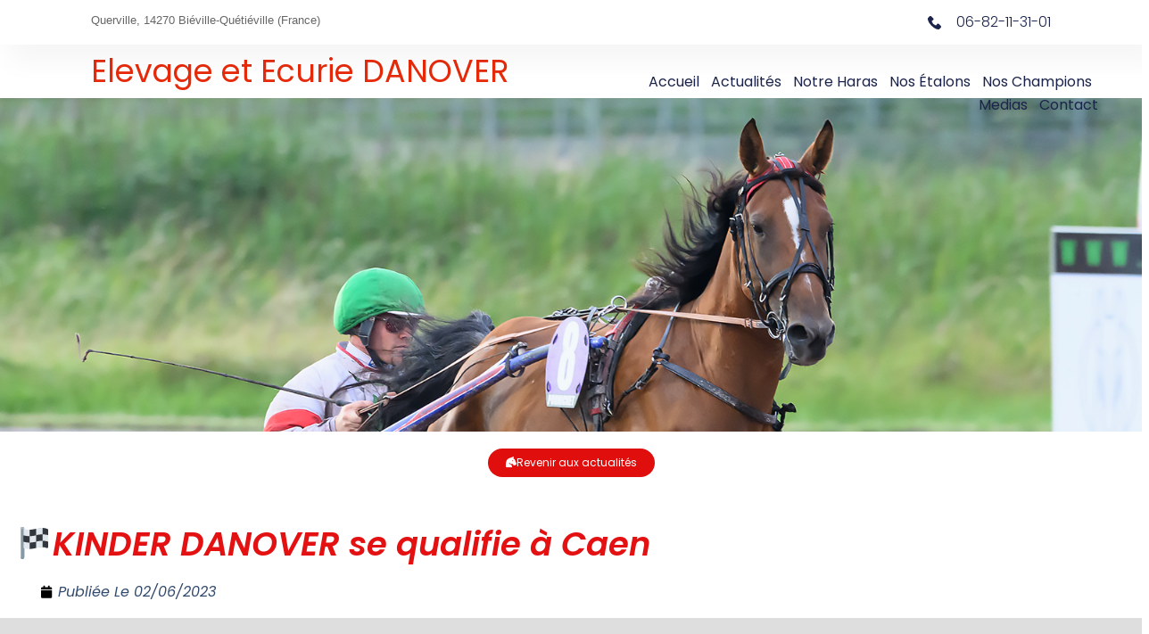

--- FILE ---
content_type: text/html; charset=UTF-8
request_url: https://www.danover.com/2023/06/02/kinder-danover-se-qual%F0%9F%8F%81kinder-danover-se-qualifie-a-caen/
body_size: 28408
content:
<!DOCTYPE html>
<html dir="ltr" lang="fr-FR" prefix="og: https://ogp.me/ns#">
<head>
	<meta charset="UTF-8">
	<meta name="viewport" content="width=device-width, initial-scale=1.0, viewport-fit=cover" />			<title>
			🏁KINDER DANOVER se qualifie à Caen - Elevage et Ecurie DANOVER		</title>
		<meta name="viewport" content="width=device-width, initial-scale=1" />

		<!-- All in One SEO 4.6.8.1 - aioseo.com -->
		<meta name="description" content="Fils de BLACK D&#039;AVRIL et de BIBICHE DANOVER (QUOPECK-ROMANE DANOVER), KINDER réussit son examen de passage à Caen en 1&#039;17&#039;6." />
		<meta name="robots" content="max-image-preview:large" />
		<link rel="canonical" href="https://www.danover.com/2023/06/02/kinder-danover-se-qual%f0%9f%8f%81kinder-danover-se-qualifie-a-caen/" />
		<meta name="generator" content="All in One SEO (AIOSEO) 4.6.8.1" />
		<meta property="og:locale" content="fr_FR" />
		<meta property="og:site_name" content="Elevage et Ecurie DANOVER - Elevage et Ecurie DANOVER : chevaux de courses de trot" />
		<meta property="og:type" content="article" />
		<meta property="og:title" content="🏁KINDER DANOVER se qualifie à Caen - Elevage et Ecurie DANOVER" />
		<meta property="og:description" content="Fils de BLACK D&#039;AVRIL et de BIBICHE DANOVER (QUOPECK-ROMANE DANOVER), KINDER réussit son examen de passage à Caen en 1&#039;17&#039;6." />
		<meta property="og:url" content="https://www.danover.com/2023/06/02/kinder-danover-se-qual%f0%9f%8f%81kinder-danover-se-qualifie-a-caen/" />
		<meta property="article:published_time" content="2023-06-02T17:18:58+00:00" />
		<meta property="article:modified_time" content="2023-06-18T17:23:55+00:00" />
		<meta name="twitter:card" content="summary_large_image" />
		<meta name="twitter:title" content="🏁KINDER DANOVER se qualifie à Caen - Elevage et Ecurie DANOVER" />
		<meta name="twitter:description" content="Fils de BLACK D&#039;AVRIL et de BIBICHE DANOVER (QUOPECK-ROMANE DANOVER), KINDER réussit son examen de passage à Caen en 1&#039;17&#039;6." />
		<script type="application/ld+json" class="aioseo-schema">
			{"@context":"https:\/\/schema.org","@graph":[{"@type":"BlogPosting","@id":"https:\/\/www.danover.com\/2023\/06\/02\/kinder-danover-se-qual%f0%9f%8f%81kinder-danover-se-qualifie-a-caen\/#blogposting","name":"\ud83c\udfc1KINDER DANOVER se qualifie \u00e0 Caen - Elevage et Ecurie DANOVER","headline":"\ud83c\udfc1KINDER DANOVER se qualifie \u00e0 Caen","author":{"@id":"https:\/\/www.danover.com\/author\/tenordanover\/#author"},"publisher":{"@id":"https:\/\/www.danover.com\/#organization"},"image":{"@type":"ImageObject","url":"https:\/\/www.danover.com\/wp-content\/uploads\/2022\/07\/CASAQUE_WEB.jpg","@id":"https:\/\/www.danover.com\/#articleImage","width":100,"height":116},"datePublished":"2023-06-02T19:18:58+02:00","dateModified":"2023-06-18T19:23:55+02:00","inLanguage":"fr-FR","mainEntityOfPage":{"@id":"https:\/\/www.danover.com\/2023\/06\/02\/kinder-danover-se-qual%f0%9f%8f%81kinder-danover-se-qualifie-a-caen\/#webpage"},"isPartOf":{"@id":"https:\/\/www.danover.com\/2023\/06\/02\/kinder-danover-se-qual%f0%9f%8f%81kinder-danover-se-qualifie-a-caen\/#webpage"},"articleSection":"Actualit\u00e9s, Qualifications"},{"@type":"BreadcrumbList","@id":"https:\/\/www.danover.com\/2023\/06\/02\/kinder-danover-se-qual%f0%9f%8f%81kinder-danover-se-qualifie-a-caen\/#breadcrumblist","itemListElement":[{"@type":"ListItem","@id":"https:\/\/www.danover.com\/#listItem","position":1,"name":"Domicile","item":"https:\/\/www.danover.com\/","nextItem":"https:\/\/www.danover.com\/2023\/#listItem"},{"@type":"ListItem","@id":"https:\/\/www.danover.com\/2023\/#listItem","position":2,"name":"2023","item":"https:\/\/www.danover.com\/2023\/","nextItem":"https:\/\/www.danover.com\/2023\/06\/#listItem","previousItem":"https:\/\/www.danover.com\/#listItem"},{"@type":"ListItem","@id":"https:\/\/www.danover.com\/2023\/06\/#listItem","position":3,"name":"June","item":"https:\/\/www.danover.com\/2023\/06\/","nextItem":"https:\/\/www.danover.com\/2023\/06\/02\/#listItem","previousItem":"https:\/\/www.danover.com\/2023\/#listItem"},{"@type":"ListItem","@id":"https:\/\/www.danover.com\/2023\/06\/02\/#listItem","position":4,"name":"2","item":"https:\/\/www.danover.com\/2023\/06\/02\/","nextItem":"https:\/\/www.danover.com\/2023\/06\/02\/kinder-danover-se-qual%f0%9f%8f%81kinder-danover-se-qualifie-a-caen\/#listItem","previousItem":"https:\/\/www.danover.com\/2023\/06\/#listItem"},{"@type":"ListItem","@id":"https:\/\/www.danover.com\/2023\/06\/02\/kinder-danover-se-qual%f0%9f%8f%81kinder-danover-se-qualifie-a-caen\/#listItem","position":5,"name":"\ud83c\udfc1KINDER DANOVER se qualifie \u00e0 Caen","previousItem":"https:\/\/www.danover.com\/2023\/06\/02\/#listItem"}]},{"@type":"Organization","@id":"https:\/\/www.danover.com\/#organization","name":"Elevage et Ecurie DANOVER","description":"Elevage et Ecurie DANOVER : chevaux de courses de trot","url":"https:\/\/www.danover.com\/","logo":{"@type":"ImageObject","url":"https:\/\/www.danover.com\/wp-content\/uploads\/2022\/07\/CASAQUE_WEB.jpg","@id":"https:\/\/www.danover.com\/2023\/06\/02\/kinder-danover-se-qual%f0%9f%8f%81kinder-danover-se-qualifie-a-caen\/#organizationLogo","width":100,"height":116},"image":{"@id":"https:\/\/www.danover.com\/2023\/06\/02\/kinder-danover-se-qual%f0%9f%8f%81kinder-danover-se-qualifie-a-caen\/#organizationLogo"}},{"@type":"Person","@id":"https:\/\/www.danover.com\/author\/tenordanover\/#author","url":"https:\/\/www.danover.com\/author\/tenordanover\/","name":"tenordanover","image":{"@type":"ImageObject","@id":"https:\/\/www.danover.com\/2023\/06\/02\/kinder-danover-se-qual%f0%9f%8f%81kinder-danover-se-qualifie-a-caen\/#authorImage","url":"https:\/\/secure.gravatar.com\/avatar\/d98f4cd0399dcdd8a6e0bbd0964f9578?s=96&d=mm&r=g","width":96,"height":96,"caption":"tenordanover"}},{"@type":"WebPage","@id":"https:\/\/www.danover.com\/2023\/06\/02\/kinder-danover-se-qual%f0%9f%8f%81kinder-danover-se-qualifie-a-caen\/#webpage","url":"https:\/\/www.danover.com\/2023\/06\/02\/kinder-danover-se-qual%f0%9f%8f%81kinder-danover-se-qualifie-a-caen\/","name":"\ud83c\udfc1KINDER DANOVER se qualifie \u00e0 Caen - Elevage et Ecurie DANOVER","description":"Fils de BLACK D'AVRIL et de BIBICHE DANOVER (QUOPECK-ROMANE DANOVER), KINDER r\u00e9ussit son examen de passage \u00e0 Caen en 1'17'6.","inLanguage":"fr-FR","isPartOf":{"@id":"https:\/\/www.danover.com\/#website"},"breadcrumb":{"@id":"https:\/\/www.danover.com\/2023\/06\/02\/kinder-danover-se-qual%f0%9f%8f%81kinder-danover-se-qualifie-a-caen\/#breadcrumblist"},"author":{"@id":"https:\/\/www.danover.com\/author\/tenordanover\/#author"},"creator":{"@id":"https:\/\/www.danover.com\/author\/tenordanover\/#author"},"datePublished":"2023-06-02T19:18:58+02:00","dateModified":"2023-06-18T19:23:55+02:00"},{"@type":"WebSite","@id":"https:\/\/www.danover.com\/#website","url":"https:\/\/www.danover.com\/","name":"Elevage et Ecurie DANOVER","description":"Elevage et Ecurie DANOVER : chevaux de courses de trot","inLanguage":"fr-FR","publisher":{"@id":"https:\/\/www.danover.com\/#organization"}}]}
		</script>
		<!-- All in One SEO -->

<title>🏁KINDER DANOVER se qualifie à Caen - Elevage et Ecurie DANOVER</title>
<link rel="alternate" type="application/rss+xml" title="Elevage et Ecurie DANOVER &raquo; Flux" href="https://www.danover.com/feed/" />
<link rel="alternate" type="application/rss+xml" title="Elevage et Ecurie DANOVER &raquo; Flux des commentaires" href="https://www.danover.com/comments/feed/" />
<link rel="alternate" type="application/rss+xml" title="Elevage et Ecurie DANOVER &raquo; 🏁KINDER DANOVER se qualifie à Caen Flux des commentaires" href="https://www.danover.com/2023/06/02/kinder-danover-se-qual%f0%9f%8f%81kinder-danover-se-qualifie-a-caen/feed/" />
		<!-- This site uses the Google Analytics by MonsterInsights plugin v9.11.1 - Using Analytics tracking - https://www.monsterinsights.com/ -->
							<script src="//www.googletagmanager.com/gtag/js?id=G-R6LKS5SHFW"  data-cfasync="false" data-wpfc-render="false" async></script>
			<script data-cfasync="false" data-wpfc-render="false">
				var mi_version = '9.11.1';
				var mi_track_user = true;
				var mi_no_track_reason = '';
								var MonsterInsightsDefaultLocations = {"page_location":"https:\/\/www.danover.com\/2023\/06\/02\/kinder-danover-se-qual%F0%9F%8F%81kinder-danover-se-qualifie-a-caen\/"};
								if ( typeof MonsterInsightsPrivacyGuardFilter === 'function' ) {
					var MonsterInsightsLocations = (typeof MonsterInsightsExcludeQuery === 'object') ? MonsterInsightsPrivacyGuardFilter( MonsterInsightsExcludeQuery ) : MonsterInsightsPrivacyGuardFilter( MonsterInsightsDefaultLocations );
				} else {
					var MonsterInsightsLocations = (typeof MonsterInsightsExcludeQuery === 'object') ? MonsterInsightsExcludeQuery : MonsterInsightsDefaultLocations;
				}

								var disableStrs = [
										'ga-disable-G-R6LKS5SHFW',
									];

				/* Function to detect opted out users */
				function __gtagTrackerIsOptedOut() {
					for (var index = 0; index < disableStrs.length; index++) {
						if (document.cookie.indexOf(disableStrs[index] + '=true') > -1) {
							return true;
						}
					}

					return false;
				}

				/* Disable tracking if the opt-out cookie exists. */
				if (__gtagTrackerIsOptedOut()) {
					for (var index = 0; index < disableStrs.length; index++) {
						window[disableStrs[index]] = true;
					}
				}

				/* Opt-out function */
				function __gtagTrackerOptout() {
					for (var index = 0; index < disableStrs.length; index++) {
						document.cookie = disableStrs[index] + '=true; expires=Thu, 31 Dec 2099 23:59:59 UTC; path=/';
						window[disableStrs[index]] = true;
					}
				}

				if ('undefined' === typeof gaOptout) {
					function gaOptout() {
						__gtagTrackerOptout();
					}
				}
								window.dataLayer = window.dataLayer || [];

				window.MonsterInsightsDualTracker = {
					helpers: {},
					trackers: {},
				};
				if (mi_track_user) {
					function __gtagDataLayer() {
						dataLayer.push(arguments);
					}

					function __gtagTracker(type, name, parameters) {
						if (!parameters) {
							parameters = {};
						}

						if (parameters.send_to) {
							__gtagDataLayer.apply(null, arguments);
							return;
						}

						if (type === 'event') {
														parameters.send_to = monsterinsights_frontend.v4_id;
							var hookName = name;
							if (typeof parameters['event_category'] !== 'undefined') {
								hookName = parameters['event_category'] + ':' + name;
							}

							if (typeof MonsterInsightsDualTracker.trackers[hookName] !== 'undefined') {
								MonsterInsightsDualTracker.trackers[hookName](parameters);
							} else {
								__gtagDataLayer('event', name, parameters);
							}
							
						} else {
							__gtagDataLayer.apply(null, arguments);
						}
					}

					__gtagTracker('js', new Date());
					__gtagTracker('set', {
						'developer_id.dZGIzZG': true,
											});
					if ( MonsterInsightsLocations.page_location ) {
						__gtagTracker('set', MonsterInsightsLocations);
					}
										__gtagTracker('config', 'G-R6LKS5SHFW', {"forceSSL":"true","link_attribution":"true"} );
										window.gtag = __gtagTracker;										(function () {
						/* https://developers.google.com/analytics/devguides/collection/analyticsjs/ */
						/* ga and __gaTracker compatibility shim. */
						var noopfn = function () {
							return null;
						};
						var newtracker = function () {
							return new Tracker();
						};
						var Tracker = function () {
							return null;
						};
						var p = Tracker.prototype;
						p.get = noopfn;
						p.set = noopfn;
						p.send = function () {
							var args = Array.prototype.slice.call(arguments);
							args.unshift('send');
							__gaTracker.apply(null, args);
						};
						var __gaTracker = function () {
							var len = arguments.length;
							if (len === 0) {
								return;
							}
							var f = arguments[len - 1];
							if (typeof f !== 'object' || f === null || typeof f.hitCallback !== 'function') {
								if ('send' === arguments[0]) {
									var hitConverted, hitObject = false, action;
									if ('event' === arguments[1]) {
										if ('undefined' !== typeof arguments[3]) {
											hitObject = {
												'eventAction': arguments[3],
												'eventCategory': arguments[2],
												'eventLabel': arguments[4],
												'value': arguments[5] ? arguments[5] : 1,
											}
										}
									}
									if ('pageview' === arguments[1]) {
										if ('undefined' !== typeof arguments[2]) {
											hitObject = {
												'eventAction': 'page_view',
												'page_path': arguments[2],
											}
										}
									}
									if (typeof arguments[2] === 'object') {
										hitObject = arguments[2];
									}
									if (typeof arguments[5] === 'object') {
										Object.assign(hitObject, arguments[5]);
									}
									if ('undefined' !== typeof arguments[1].hitType) {
										hitObject = arguments[1];
										if ('pageview' === hitObject.hitType) {
											hitObject.eventAction = 'page_view';
										}
									}
									if (hitObject) {
										action = 'timing' === arguments[1].hitType ? 'timing_complete' : hitObject.eventAction;
										hitConverted = mapArgs(hitObject);
										__gtagTracker('event', action, hitConverted);
									}
								}
								return;
							}

							function mapArgs(args) {
								var arg, hit = {};
								var gaMap = {
									'eventCategory': 'event_category',
									'eventAction': 'event_action',
									'eventLabel': 'event_label',
									'eventValue': 'event_value',
									'nonInteraction': 'non_interaction',
									'timingCategory': 'event_category',
									'timingVar': 'name',
									'timingValue': 'value',
									'timingLabel': 'event_label',
									'page': 'page_path',
									'location': 'page_location',
									'title': 'page_title',
									'referrer' : 'page_referrer',
								};
								for (arg in args) {
																		if (!(!args.hasOwnProperty(arg) || !gaMap.hasOwnProperty(arg))) {
										hit[gaMap[arg]] = args[arg];
									} else {
										hit[arg] = args[arg];
									}
								}
								return hit;
							}

							try {
								f.hitCallback();
							} catch (ex) {
							}
						};
						__gaTracker.create = newtracker;
						__gaTracker.getByName = newtracker;
						__gaTracker.getAll = function () {
							return [];
						};
						__gaTracker.remove = noopfn;
						__gaTracker.loaded = true;
						window['__gaTracker'] = __gaTracker;
					})();
									} else {
										console.log("");
					(function () {
						function __gtagTracker() {
							return null;
						}

						window['__gtagTracker'] = __gtagTracker;
						window['gtag'] = __gtagTracker;
					})();
									}
			</script>
							<!-- / Google Analytics by MonsterInsights -->
		<script>
window._wpemojiSettings = {"baseUrl":"https:\/\/s.w.org\/images\/core\/emoji\/14.0.0\/72x72\/","ext":".png","svgUrl":"https:\/\/s.w.org\/images\/core\/emoji\/14.0.0\/svg\/","svgExt":".svg","source":{"concatemoji":"https:\/\/www.danover.com\/wp-includes\/js\/wp-emoji-release.min.js?ver=6.1.9"}};
/*! This file is auto-generated */
!function(e,a,t){var n,r,o,i=a.createElement("canvas"),p=i.getContext&&i.getContext("2d");function s(e,t){var a=String.fromCharCode,e=(p.clearRect(0,0,i.width,i.height),p.fillText(a.apply(this,e),0,0),i.toDataURL());return p.clearRect(0,0,i.width,i.height),p.fillText(a.apply(this,t),0,0),e===i.toDataURL()}function c(e){var t=a.createElement("script");t.src=e,t.defer=t.type="text/javascript",a.getElementsByTagName("head")[0].appendChild(t)}for(o=Array("flag","emoji"),t.supports={everything:!0,everythingExceptFlag:!0},r=0;r<o.length;r++)t.supports[o[r]]=function(e){if(p&&p.fillText)switch(p.textBaseline="top",p.font="600 32px Arial",e){case"flag":return s([127987,65039,8205,9895,65039],[127987,65039,8203,9895,65039])?!1:!s([55356,56826,55356,56819],[55356,56826,8203,55356,56819])&&!s([55356,57332,56128,56423,56128,56418,56128,56421,56128,56430,56128,56423,56128,56447],[55356,57332,8203,56128,56423,8203,56128,56418,8203,56128,56421,8203,56128,56430,8203,56128,56423,8203,56128,56447]);case"emoji":return!s([129777,127995,8205,129778,127999],[129777,127995,8203,129778,127999])}return!1}(o[r]),t.supports.everything=t.supports.everything&&t.supports[o[r]],"flag"!==o[r]&&(t.supports.everythingExceptFlag=t.supports.everythingExceptFlag&&t.supports[o[r]]);t.supports.everythingExceptFlag=t.supports.everythingExceptFlag&&!t.supports.flag,t.DOMReady=!1,t.readyCallback=function(){t.DOMReady=!0},t.supports.everything||(n=function(){t.readyCallback()},a.addEventListener?(a.addEventListener("DOMContentLoaded",n,!1),e.addEventListener("load",n,!1)):(e.attachEvent("onload",n),a.attachEvent("onreadystatechange",function(){"complete"===a.readyState&&t.readyCallback()})),(e=t.source||{}).concatemoji?c(e.concatemoji):e.wpemoji&&e.twemoji&&(c(e.twemoji),c(e.wpemoji)))}(window,document,window._wpemojiSettings);
</script>
<style>
img.wp-smiley,
img.emoji {
	display: inline !important;
	border: none !important;
	box-shadow: none !important;
	height: 1em !important;
	width: 1em !important;
	margin: 0 0.07em !important;
	vertical-align: -0.1em !important;
	background: none !important;
	padding: 0 !important;
}
</style>
	<style id='wp-block-library-inline-css'>
:root{--wp-admin-theme-color:#007cba;--wp-admin-theme-color--rgb:0,124,186;--wp-admin-theme-color-darker-10:#006ba1;--wp-admin-theme-color-darker-10--rgb:0,107,161;--wp-admin-theme-color-darker-20:#005a87;--wp-admin-theme-color-darker-20--rgb:0,90,135;--wp-admin-border-width-focus:2px}@media (-webkit-min-device-pixel-ratio:2),(min-resolution:192dpi){:root{--wp-admin-border-width-focus:1.5px}}.wp-element-button{cursor:pointer}:root{--wp--preset--font-size--normal:16px;--wp--preset--font-size--huge:42px}:root .has-very-light-gray-background-color{background-color:#eee}:root .has-very-dark-gray-background-color{background-color:#313131}:root .has-very-light-gray-color{color:#eee}:root .has-very-dark-gray-color{color:#313131}:root .has-vivid-green-cyan-to-vivid-cyan-blue-gradient-background{background:linear-gradient(135deg,#00d084,#0693e3)}:root .has-purple-crush-gradient-background{background:linear-gradient(135deg,#34e2e4,#4721fb 50%,#ab1dfe)}:root .has-hazy-dawn-gradient-background{background:linear-gradient(135deg,#faaca8,#dad0ec)}:root .has-subdued-olive-gradient-background{background:linear-gradient(135deg,#fafae1,#67a671)}:root .has-atomic-cream-gradient-background{background:linear-gradient(135deg,#fdd79a,#004a59)}:root .has-nightshade-gradient-background{background:linear-gradient(135deg,#330968,#31cdcf)}:root .has-midnight-gradient-background{background:linear-gradient(135deg,#020381,#2874fc)}.has-regular-font-size{font-size:1em}.has-larger-font-size{font-size:2.625em}.has-normal-font-size{font-size:var(--wp--preset--font-size--normal)}.has-huge-font-size{font-size:var(--wp--preset--font-size--huge)}.has-text-align-center{text-align:center}.has-text-align-left{text-align:left}.has-text-align-right{text-align:right}#end-resizable-editor-section{display:none}.aligncenter{clear:both}.items-justified-left{justify-content:flex-start}.items-justified-center{justify-content:center}.items-justified-right{justify-content:flex-end}.items-justified-space-between{justify-content:space-between}.screen-reader-text{border:0;clip:rect(1px,1px,1px,1px);-webkit-clip-path:inset(50%);clip-path:inset(50%);height:1px;margin:-1px;overflow:hidden;padding:0;position:absolute;width:1px;word-wrap:normal!important}.screen-reader-text:focus{background-color:#ddd;clip:auto!important;-webkit-clip-path:none;clip-path:none;color:#444;display:block;font-size:1em;height:auto;left:5px;line-height:normal;padding:15px 23px 14px;text-decoration:none;top:5px;width:auto;z-index:100000}html :where(.has-border-color){border-style:solid}html :where([style*=border-top-color]){border-top-style:solid}html :where([style*=border-right-color]){border-right-style:solid}html :where([style*=border-bottom-color]){border-bottom-style:solid}html :where([style*=border-left-color]){border-left-style:solid}html :where([style*=border-width]){border-style:solid}html :where([style*=border-top-width]){border-top-style:solid}html :where([style*=border-right-width]){border-right-style:solid}html :where([style*=border-bottom-width]){border-bottom-style:solid}html :where([style*=border-left-width]){border-left-style:solid}html :where(img[class*=wp-image-]){height:auto;max-width:100%}figure{margin:0 0 1em}
</style>
<style id='global-styles-inline-css'>
body{--wp--preset--color--black: #000000;--wp--preset--color--cyan-bluish-gray: #abb8c3;--wp--preset--color--white: #ffffff;--wp--preset--color--pale-pink: #f78da7;--wp--preset--color--vivid-red: #cf2e2e;--wp--preset--color--luminous-vivid-orange: #ff6900;--wp--preset--color--luminous-vivid-amber: #fcb900;--wp--preset--color--light-green-cyan: #7bdcb5;--wp--preset--color--vivid-green-cyan: #00d084;--wp--preset--color--pale-cyan-blue: #8ed1fc;--wp--preset--color--vivid-cyan-blue: #0693e3;--wp--preset--color--vivid-purple: #9b51e0;--wp--preset--color--foreground: #000000;--wp--preset--color--background: #ffffff;--wp--preset--color--primary: #1a4548;--wp--preset--color--secondary: #ffe2c7;--wp--preset--color--tertiary: #F6F6F6;--wp--preset--gradient--vivid-cyan-blue-to-vivid-purple: linear-gradient(135deg,rgba(6,147,227,1) 0%,rgb(155,81,224) 100%);--wp--preset--gradient--light-green-cyan-to-vivid-green-cyan: linear-gradient(135deg,rgb(122,220,180) 0%,rgb(0,208,130) 100%);--wp--preset--gradient--luminous-vivid-amber-to-luminous-vivid-orange: linear-gradient(135deg,rgba(252,185,0,1) 0%,rgba(255,105,0,1) 100%);--wp--preset--gradient--luminous-vivid-orange-to-vivid-red: linear-gradient(135deg,rgba(255,105,0,1) 0%,rgb(207,46,46) 100%);--wp--preset--gradient--very-light-gray-to-cyan-bluish-gray: linear-gradient(135deg,rgb(238,238,238) 0%,rgb(169,184,195) 100%);--wp--preset--gradient--cool-to-warm-spectrum: linear-gradient(135deg,rgb(74,234,220) 0%,rgb(151,120,209) 20%,rgb(207,42,186) 40%,rgb(238,44,130) 60%,rgb(251,105,98) 80%,rgb(254,248,76) 100%);--wp--preset--gradient--blush-light-purple: linear-gradient(135deg,rgb(255,206,236) 0%,rgb(152,150,240) 100%);--wp--preset--gradient--blush-bordeaux: linear-gradient(135deg,rgb(254,205,165) 0%,rgb(254,45,45) 50%,rgb(107,0,62) 100%);--wp--preset--gradient--luminous-dusk: linear-gradient(135deg,rgb(255,203,112) 0%,rgb(199,81,192) 50%,rgb(65,88,208) 100%);--wp--preset--gradient--pale-ocean: linear-gradient(135deg,rgb(255,245,203) 0%,rgb(182,227,212) 50%,rgb(51,167,181) 100%);--wp--preset--gradient--electric-grass: linear-gradient(135deg,rgb(202,248,128) 0%,rgb(113,206,126) 100%);--wp--preset--gradient--midnight: linear-gradient(135deg,rgb(2,3,129) 0%,rgb(40,116,252) 100%);--wp--preset--gradient--vertical-secondary-to-tertiary: linear-gradient(to bottom,var(--wp--preset--color--secondary) 0%,var(--wp--preset--color--tertiary) 100%);--wp--preset--gradient--vertical-secondary-to-background: linear-gradient(to bottom,var(--wp--preset--color--secondary) 0%,var(--wp--preset--color--background) 100%);--wp--preset--gradient--vertical-tertiary-to-background: linear-gradient(to bottom,var(--wp--preset--color--tertiary) 0%,var(--wp--preset--color--background) 100%);--wp--preset--gradient--diagonal-primary-to-foreground: linear-gradient(to bottom right,var(--wp--preset--color--primary) 0%,var(--wp--preset--color--foreground) 100%);--wp--preset--gradient--diagonal-secondary-to-background: linear-gradient(to bottom right,var(--wp--preset--color--secondary) 50%,var(--wp--preset--color--background) 50%);--wp--preset--gradient--diagonal-background-to-secondary: linear-gradient(to bottom right,var(--wp--preset--color--background) 50%,var(--wp--preset--color--secondary) 50%);--wp--preset--gradient--diagonal-tertiary-to-background: linear-gradient(to bottom right,var(--wp--preset--color--tertiary) 50%,var(--wp--preset--color--background) 50%);--wp--preset--gradient--diagonal-background-to-tertiary: linear-gradient(to bottom right,var(--wp--preset--color--background) 50%,var(--wp--preset--color--tertiary) 50%);--wp--preset--duotone--dark-grayscale: url('#wp-duotone-dark-grayscale');--wp--preset--duotone--grayscale: url('#wp-duotone-grayscale');--wp--preset--duotone--purple-yellow: url('#wp-duotone-purple-yellow');--wp--preset--duotone--blue-red: url('#wp-duotone-blue-red');--wp--preset--duotone--midnight: url('#wp-duotone-midnight');--wp--preset--duotone--magenta-yellow: url('#wp-duotone-magenta-yellow');--wp--preset--duotone--purple-green: url('#wp-duotone-purple-green');--wp--preset--duotone--blue-orange: url('#wp-duotone-blue-orange');--wp--preset--duotone--foreground-and-background: url('#wp-duotone-foreground-and-background');--wp--preset--duotone--foreground-and-secondary: url('#wp-duotone-foreground-and-secondary');--wp--preset--duotone--foreground-and-tertiary: url('#wp-duotone-foreground-and-tertiary');--wp--preset--duotone--primary-and-background: url('#wp-duotone-primary-and-background');--wp--preset--duotone--primary-and-secondary: url('#wp-duotone-primary-and-secondary');--wp--preset--duotone--primary-and-tertiary: url('#wp-duotone-primary-and-tertiary');--wp--preset--font-size--small: 1rem;--wp--preset--font-size--medium: 1.125rem;--wp--preset--font-size--large: 1.75rem;--wp--preset--font-size--x-large: clamp(1.75rem, 3vw, 2.25rem);--wp--preset--font-family--system-font: -apple-system,BlinkMacSystemFont,"Segoe UI",Roboto,Oxygen-Sans,Ubuntu,Cantarell,"Helvetica Neue",sans-serif;--wp--preset--font-family--source-serif-pro: "Source Serif Pro", serif;--wp--preset--spacing--20: 0.44rem;--wp--preset--spacing--30: 0.67rem;--wp--preset--spacing--40: 1rem;--wp--preset--spacing--50: 1.5rem;--wp--preset--spacing--60: 2.25rem;--wp--preset--spacing--70: 3.38rem;--wp--preset--spacing--80: 5.06rem;--wp--custom--spacing--small: max(1.25rem, 5vw);--wp--custom--spacing--medium: clamp(2rem, 8vw, calc(4 * var(--wp--style--block-gap)));--wp--custom--spacing--large: clamp(4rem, 10vw, 8rem);--wp--custom--spacing--outer: var(--wp--custom--spacing--small, 1.25rem);--wp--custom--typography--font-size--huge: clamp(2.25rem, 4vw, 2.75rem);--wp--custom--typography--font-size--gigantic: clamp(2.75rem, 6vw, 3.25rem);--wp--custom--typography--font-size--colossal: clamp(3.25rem, 8vw, 6.25rem);--wp--custom--typography--line-height--tiny: 1.15;--wp--custom--typography--line-height--small: 1.2;--wp--custom--typography--line-height--medium: 1.4;--wp--custom--typography--line-height--normal: 1.6;}body { margin: 0;--wp--style--global--content-size: 650px;--wp--style--global--wide-size: 1000px; }.wp-site-blocks > .alignleft { float: left; margin-right: 2em; }.wp-site-blocks > .alignright { float: right; margin-left: 2em; }.wp-site-blocks > .aligncenter { justify-content: center; margin-left: auto; margin-right: auto; }.wp-site-blocks > * { margin-block-start: 0; margin-block-end: 0; }.wp-site-blocks > * + * { margin-block-start: 1.5rem; }body { --wp--style--block-gap: 1.5rem; }body .is-layout-flow > *{margin-block-start: 0;margin-block-end: 0;}body .is-layout-flow > * + *{margin-block-start: 1.5rem;margin-block-end: 0;}body .is-layout-constrained > *{margin-block-start: 0;margin-block-end: 0;}body .is-layout-constrained > * + *{margin-block-start: 1.5rem;margin-block-end: 0;}body .is-layout-flex{gap: 1.5rem;}body .is-layout-flow > .alignleft{float: left;margin-inline-start: 0;margin-inline-end: 2em;}body .is-layout-flow > .alignright{float: right;margin-inline-start: 2em;margin-inline-end: 0;}body .is-layout-flow > .aligncenter{margin-left: auto !important;margin-right: auto !important;}body .is-layout-constrained > .alignleft{float: left;margin-inline-start: 0;margin-inline-end: 2em;}body .is-layout-constrained > .alignright{float: right;margin-inline-start: 2em;margin-inline-end: 0;}body .is-layout-constrained > .aligncenter{margin-left: auto !important;margin-right: auto !important;}body .is-layout-constrained > :where(:not(.alignleft):not(.alignright):not(.alignfull)){max-width: var(--wp--style--global--content-size);margin-left: auto !important;margin-right: auto !important;}body .is-layout-constrained > .alignwide{max-width: var(--wp--style--global--wide-size);}body .is-layout-flex{display: flex;}body .is-layout-flex{flex-wrap: wrap;align-items: center;}body .is-layout-flex > *{margin: 0;}body{background-color: var(--wp--preset--color--background);color: var(--wp--preset--color--foreground);font-family: var(--wp--preset--font-family--system-font);font-size: var(--wp--preset--font-size--medium);line-height: var(--wp--custom--typography--line-height--normal);padding-top: 0px;padding-right: 0px;padding-bottom: 0px;padding-left: 0px;}a:where(:not(.wp-element-button)){color: var(--wp--preset--color--foreground);text-decoration: underline;}h1{font-family: var(--wp--preset--font-family--source-serif-pro);font-size: var(--wp--custom--typography--font-size--colossal);font-weight: 300;line-height: var(--wp--custom--typography--line-height--tiny);}h2{font-family: var(--wp--preset--font-family--source-serif-pro);font-size: var(--wp--custom--typography--font-size--gigantic);font-weight: 300;line-height: var(--wp--custom--typography--line-height--small);}h3{font-family: var(--wp--preset--font-family--source-serif-pro);font-size: var(--wp--custom--typography--font-size--huge);font-weight: 300;line-height: var(--wp--custom--typography--line-height--tiny);}h4{font-family: var(--wp--preset--font-family--source-serif-pro);font-size: var(--wp--preset--font-size--x-large);font-weight: 300;line-height: var(--wp--custom--typography--line-height--tiny);}h5{font-family: var(--wp--preset--font-family--system-font);font-size: var(--wp--preset--font-size--medium);font-weight: 700;line-height: var(--wp--custom--typography--line-height--normal);text-transform: uppercase;}h6{font-family: var(--wp--preset--font-family--system-font);font-size: var(--wp--preset--font-size--medium);font-weight: 400;line-height: var(--wp--custom--typography--line-height--normal);text-transform: uppercase;}.wp-element-button, .wp-block-button__link{background-color: #32373c;border-width: 0;color: #fff;font-family: inherit;font-size: inherit;line-height: inherit;padding: calc(0.667em + 2px) calc(1.333em + 2px);text-decoration: none;}.has-black-color{color: var(--wp--preset--color--black) !important;}.has-cyan-bluish-gray-color{color: var(--wp--preset--color--cyan-bluish-gray) !important;}.has-white-color{color: var(--wp--preset--color--white) !important;}.has-pale-pink-color{color: var(--wp--preset--color--pale-pink) !important;}.has-vivid-red-color{color: var(--wp--preset--color--vivid-red) !important;}.has-luminous-vivid-orange-color{color: var(--wp--preset--color--luminous-vivid-orange) !important;}.has-luminous-vivid-amber-color{color: var(--wp--preset--color--luminous-vivid-amber) !important;}.has-light-green-cyan-color{color: var(--wp--preset--color--light-green-cyan) !important;}.has-vivid-green-cyan-color{color: var(--wp--preset--color--vivid-green-cyan) !important;}.has-pale-cyan-blue-color{color: var(--wp--preset--color--pale-cyan-blue) !important;}.has-vivid-cyan-blue-color{color: var(--wp--preset--color--vivid-cyan-blue) !important;}.has-vivid-purple-color{color: var(--wp--preset--color--vivid-purple) !important;}.has-foreground-color{color: var(--wp--preset--color--foreground) !important;}.has-background-color{color: var(--wp--preset--color--background) !important;}.has-primary-color{color: var(--wp--preset--color--primary) !important;}.has-secondary-color{color: var(--wp--preset--color--secondary) !important;}.has-tertiary-color{color: var(--wp--preset--color--tertiary) !important;}.has-black-background-color{background-color: var(--wp--preset--color--black) !important;}.has-cyan-bluish-gray-background-color{background-color: var(--wp--preset--color--cyan-bluish-gray) !important;}.has-white-background-color{background-color: var(--wp--preset--color--white) !important;}.has-pale-pink-background-color{background-color: var(--wp--preset--color--pale-pink) !important;}.has-vivid-red-background-color{background-color: var(--wp--preset--color--vivid-red) !important;}.has-luminous-vivid-orange-background-color{background-color: var(--wp--preset--color--luminous-vivid-orange) !important;}.has-luminous-vivid-amber-background-color{background-color: var(--wp--preset--color--luminous-vivid-amber) !important;}.has-light-green-cyan-background-color{background-color: var(--wp--preset--color--light-green-cyan) !important;}.has-vivid-green-cyan-background-color{background-color: var(--wp--preset--color--vivid-green-cyan) !important;}.has-pale-cyan-blue-background-color{background-color: var(--wp--preset--color--pale-cyan-blue) !important;}.has-vivid-cyan-blue-background-color{background-color: var(--wp--preset--color--vivid-cyan-blue) !important;}.has-vivid-purple-background-color{background-color: var(--wp--preset--color--vivid-purple) !important;}.has-foreground-background-color{background-color: var(--wp--preset--color--foreground) !important;}.has-background-background-color{background-color: var(--wp--preset--color--background) !important;}.has-primary-background-color{background-color: var(--wp--preset--color--primary) !important;}.has-secondary-background-color{background-color: var(--wp--preset--color--secondary) !important;}.has-tertiary-background-color{background-color: var(--wp--preset--color--tertiary) !important;}.has-black-border-color{border-color: var(--wp--preset--color--black) !important;}.has-cyan-bluish-gray-border-color{border-color: var(--wp--preset--color--cyan-bluish-gray) !important;}.has-white-border-color{border-color: var(--wp--preset--color--white) !important;}.has-pale-pink-border-color{border-color: var(--wp--preset--color--pale-pink) !important;}.has-vivid-red-border-color{border-color: var(--wp--preset--color--vivid-red) !important;}.has-luminous-vivid-orange-border-color{border-color: var(--wp--preset--color--luminous-vivid-orange) !important;}.has-luminous-vivid-amber-border-color{border-color: var(--wp--preset--color--luminous-vivid-amber) !important;}.has-light-green-cyan-border-color{border-color: var(--wp--preset--color--light-green-cyan) !important;}.has-vivid-green-cyan-border-color{border-color: var(--wp--preset--color--vivid-green-cyan) !important;}.has-pale-cyan-blue-border-color{border-color: var(--wp--preset--color--pale-cyan-blue) !important;}.has-vivid-cyan-blue-border-color{border-color: var(--wp--preset--color--vivid-cyan-blue) !important;}.has-vivid-purple-border-color{border-color: var(--wp--preset--color--vivid-purple) !important;}.has-foreground-border-color{border-color: var(--wp--preset--color--foreground) !important;}.has-background-border-color{border-color: var(--wp--preset--color--background) !important;}.has-primary-border-color{border-color: var(--wp--preset--color--primary) !important;}.has-secondary-border-color{border-color: var(--wp--preset--color--secondary) !important;}.has-tertiary-border-color{border-color: var(--wp--preset--color--tertiary) !important;}.has-vivid-cyan-blue-to-vivid-purple-gradient-background{background: var(--wp--preset--gradient--vivid-cyan-blue-to-vivid-purple) !important;}.has-light-green-cyan-to-vivid-green-cyan-gradient-background{background: var(--wp--preset--gradient--light-green-cyan-to-vivid-green-cyan) !important;}.has-luminous-vivid-amber-to-luminous-vivid-orange-gradient-background{background: var(--wp--preset--gradient--luminous-vivid-amber-to-luminous-vivid-orange) !important;}.has-luminous-vivid-orange-to-vivid-red-gradient-background{background: var(--wp--preset--gradient--luminous-vivid-orange-to-vivid-red) !important;}.has-very-light-gray-to-cyan-bluish-gray-gradient-background{background: var(--wp--preset--gradient--very-light-gray-to-cyan-bluish-gray) !important;}.has-cool-to-warm-spectrum-gradient-background{background: var(--wp--preset--gradient--cool-to-warm-spectrum) !important;}.has-blush-light-purple-gradient-background{background: var(--wp--preset--gradient--blush-light-purple) !important;}.has-blush-bordeaux-gradient-background{background: var(--wp--preset--gradient--blush-bordeaux) !important;}.has-luminous-dusk-gradient-background{background: var(--wp--preset--gradient--luminous-dusk) !important;}.has-pale-ocean-gradient-background{background: var(--wp--preset--gradient--pale-ocean) !important;}.has-electric-grass-gradient-background{background: var(--wp--preset--gradient--electric-grass) !important;}.has-midnight-gradient-background{background: var(--wp--preset--gradient--midnight) !important;}.has-vertical-secondary-to-tertiary-gradient-background{background: var(--wp--preset--gradient--vertical-secondary-to-tertiary) !important;}.has-vertical-secondary-to-background-gradient-background{background: var(--wp--preset--gradient--vertical-secondary-to-background) !important;}.has-vertical-tertiary-to-background-gradient-background{background: var(--wp--preset--gradient--vertical-tertiary-to-background) !important;}.has-diagonal-primary-to-foreground-gradient-background{background: var(--wp--preset--gradient--diagonal-primary-to-foreground) !important;}.has-diagonal-secondary-to-background-gradient-background{background: var(--wp--preset--gradient--diagonal-secondary-to-background) !important;}.has-diagonal-background-to-secondary-gradient-background{background: var(--wp--preset--gradient--diagonal-background-to-secondary) !important;}.has-diagonal-tertiary-to-background-gradient-background{background: var(--wp--preset--gradient--diagonal-tertiary-to-background) !important;}.has-diagonal-background-to-tertiary-gradient-background{background: var(--wp--preset--gradient--diagonal-background-to-tertiary) !important;}.has-small-font-size{font-size: var(--wp--preset--font-size--small) !important;}.has-medium-font-size{font-size: var(--wp--preset--font-size--medium) !important;}.has-large-font-size{font-size: var(--wp--preset--font-size--large) !important;}.has-x-large-font-size{font-size: var(--wp--preset--font-size--x-large) !important;}.has-system-font-font-family{font-family: var(--wp--preset--font-family--system-font) !important;}.has-source-serif-pro-font-family{font-family: var(--wp--preset--font-family--source-serif-pro) !important;}
</style>
<link rel='stylesheet' id='dashicons-css' href='https://www.danover.com/wp-includes/css/dashicons.min.css?ver=6.1.9' media='all' />
<link rel='stylesheet' id='everest-forms-general-css' href='https://www.danover.com/wp-content/plugins/everest-forms/assets/css/everest-forms.css?ver=1.9.0.1' media='all' />
<style id='wp-webfonts-inline-css'>
@font-face{font-family:"Source Serif Pro";font-style:normal;font-weight:200 900;font-display:fallback;src:local("Source Serif Pro"), url('/wp-content/themes/twentytwentytwo/assets/fonts/source-serif-pro/SourceSerif4Variable-Roman.ttf.woff2') format('woff2');font-stretch:normal;}@font-face{font-family:"Source Serif Pro";font-style:italic;font-weight:200 900;font-display:fallback;src:local("Source Serif Pro"), url('/wp-content/themes/twentytwentytwo/assets/fonts/source-serif-pro/SourceSerif4Variable-Italic.ttf.woff2') format('woff2');font-stretch:normal;}
</style>
<link rel='stylesheet' id='twentytwentytwo-style-css' href='https://www.danover.com/wp-content/themes/twentytwentytwo/style.css?ver=1.2' media='all' />
<link rel='stylesheet' id='elementor-icons-css' href='https://www.danover.com/wp-content/plugins/elementor/assets/lib/eicons/css/elementor-icons.min.css?ver=5.30.0' media='all' />
<link rel='stylesheet' id='elementor-frontend-css' href='https://www.danover.com/wp-content/plugins/elementor/assets/css/frontend-lite.min.css?ver=3.23.4' media='all' />
<link rel='stylesheet' id='swiper-css' href='https://www.danover.com/wp-content/plugins/elementor/assets/lib/swiper/v8/css/swiper.min.css?ver=8.4.5' media='all' />
<link rel='stylesheet' id='elementor-post-2000-css' href='https://www.danover.com/wp-content/uploads/elementor/css/post-2000.css?ver=1731262238' media='all' />
<link rel='stylesheet' id='elementor-pro-css' href='https://www.danover.com/wp-content/plugins/elementor-pro/assets/css/frontend-lite.min.css?ver=3.22.1' media='all' />
<link rel='stylesheet' id='font-awesome-5-all-css' href='https://www.danover.com/wp-content/plugins/elementor/assets/lib/font-awesome/css/all.min.css?ver=3.23.4' media='all' />
<link rel='stylesheet' id='font-awesome-4-shim-css' href='https://www.danover.com/wp-content/plugins/elementor/assets/lib/font-awesome/css/v4-shims.min.css?ver=3.23.4' media='all' />
<link rel='stylesheet' id='elementor-global-css' href='https://www.danover.com/wp-content/uploads/elementor/css/global.css?ver=1731263765' media='all' />
<link rel='stylesheet' id='elementor-post-666-css' href='https://www.danover.com/wp-content/uploads/elementor/css/post-666.css?ver=1731262238' media='all' />
<link rel='stylesheet' id='elementor-post-659-css' href='https://www.danover.com/wp-content/uploads/elementor/css/post-659.css?ver=1755278146' media='all' />
<link rel='stylesheet' id='elementor-post-654-css' href='https://www.danover.com/wp-content/uploads/elementor/css/post-654.css?ver=1762082744' media='all' />
<link rel='stylesheet' id='tablepress-default-css' href='https://www.danover.com/wp-content/tablepress-combined.min.css?ver=6' media='all' />
<link rel='stylesheet' id='google-fonts-1-css' href='https://fonts.googleapis.com/css?family=Poppins%3A100%2C100italic%2C200%2C200italic%2C300%2C300italic%2C400%2C400italic%2C500%2C500italic%2C600%2C600italic%2C700%2C700italic%2C800%2C800italic%2C900%2C900italic&#038;display=auto&#038;ver=6.1.9' media='all' />
<link rel='stylesheet' id='elementor-icons-shared-0-css' href='https://www.danover.com/wp-content/plugins/elementor/assets/lib/font-awesome/css/fontawesome.min.css?ver=5.15.3' media='all' />
<link rel='stylesheet' id='elementor-icons-fa-solid-css' href='https://www.danover.com/wp-content/plugins/elementor/assets/lib/font-awesome/css/solid.min.css?ver=5.15.3' media='all' />
<link rel="preconnect" href="https://fonts.gstatic.com/" crossorigin><script src='https://www.danover.com/wp-content/plugins/google-analytics-for-wordpress/assets/js/frontend-gtag.min.js?ver=9.11.1' id='monsterinsights-frontend-script-js'></script>
<script data-cfasync="false" data-wpfc-render="false" id='monsterinsights-frontend-script-js-extra'>var monsterinsights_frontend = {"js_events_tracking":"true","download_extensions":"doc,pdf,ppt,zip,xls,docx,pptx,xlsx","inbound_paths":"[{\"path\":\"\\\/go\\\/\",\"label\":\"affiliate\"},{\"path\":\"\\\/recommend\\\/\",\"label\":\"affiliate\"}]","home_url":"https:\/\/www.danover.com","hash_tracking":"false","v4_id":"G-R6LKS5SHFW"};</script>
<script src='https://www.danover.com/wp-content/plugins/elementor/assets/lib/font-awesome/js/v4-shims.min.js?ver=3.23.4' id='font-awesome-4-shim-js'></script>
<link rel="https://api.w.org/" href="https://www.danover.com/wp-json/" /><link rel="alternate" type="application/json" href="https://www.danover.com/wp-json/wp/v2/posts/4509" /><link rel="EditURI" type="application/rsd+xml" title="RSD" href="https://www.danover.com/xmlrpc.php?rsd" />
<link rel="wlwmanifest" type="application/wlwmanifest+xml" href="https://www.danover.com/wp-includes/wlwmanifest.xml" />
<meta name="generator" content="WordPress 6.1.9" />
<meta name="generator" content="Everest Forms 1.9.0.1" />
<link rel='shortlink' href='https://www.danover.com/?p=4509' />
<link rel="alternate" type="application/json+oembed" href="https://www.danover.com/wp-json/oembed/1.0/embed?url=https%3A%2F%2Fwww.danover.com%2F2023%2F06%2F02%2Fkinder-danover-se-qual%25f0%259f%258f%2581kinder-danover-se-qualifie-a-caen%2F" />
<link rel="alternate" type="text/xml+oembed" href="https://www.danover.com/wp-json/oembed/1.0/embed?url=https%3A%2F%2Fwww.danover.com%2F2023%2F06%2F02%2Fkinder-danover-se-qual%25f0%259f%258f%2581kinder-danover-se-qualifie-a-caen%2F&#038;format=xml" />

		<!-- GA Google Analytics @ https://m0n.co/ga -->
		<script async src="https://www.googletagmanager.com/gtag/js?id=G-SSVR8HZMDQ"></script>
		<script>
			window.dataLayer = window.dataLayer || [];
			function gtag(){dataLayer.push(arguments);}
			gtag('js', new Date());
			gtag('config', 'G-SSVR8HZMDQ');
		</script>

	<meta name="generator" content="Elementor 3.23.4; features: e_optimized_css_loading, additional_custom_breakpoints, e_lazyload; settings: css_print_method-external, google_font-enabled, font_display-auto">
			<style>
				.e-con.e-parent:nth-of-type(n+4):not(.e-lazyloaded):not(.e-no-lazyload),
				.e-con.e-parent:nth-of-type(n+4):not(.e-lazyloaded):not(.e-no-lazyload) * {
					background-image: none !important;
				}
				@media screen and (max-height: 1024px) {
					.e-con.e-parent:nth-of-type(n+3):not(.e-lazyloaded):not(.e-no-lazyload),
					.e-con.e-parent:nth-of-type(n+3):not(.e-lazyloaded):not(.e-no-lazyload) * {
						background-image: none !important;
					}
				}
				@media screen and (max-height: 640px) {
					.e-con.e-parent:nth-of-type(n+2):not(.e-lazyloaded):not(.e-no-lazyload),
					.e-con.e-parent:nth-of-type(n+2):not(.e-lazyloaded):not(.e-no-lazyload) * {
						background-image: none !important;
					}
				}
			</style>
			<link rel="icon" href="https://www.danover.com/wp-content/uploads/2022/07/CASAQUE_WEB-e1657474862141.png" sizes="32x32" />
<link rel="icon" href="https://www.danover.com/wp-content/uploads/2022/07/CASAQUE_WEB-e1657474862141.png" sizes="192x192" />
<link rel="apple-touch-icon" href="https://www.danover.com/wp-content/uploads/2022/07/CASAQUE_WEB-e1657474862141.png" />
<meta name="msapplication-TileImage" content="https://www.danover.com/wp-content/uploads/2022/07/CASAQUE_WEB-e1657474862141.png" />
</head>
<body class="post-template-default single single-post postid-4509 single-format-standard wp-custom-logo wp-embed-responsive everest-forms-no-js elementor-default elementor-template-full-width elementor-kit-2000 elementor-page elementor-page-4509 elementor-page-654">
<svg xmlns="http://www.w3.org/2000/svg" viewBox="0 0 0 0" width="0" height="0" focusable="false" role="none" style="visibility: hidden; position: absolute; left: -9999px; overflow: hidden;" ><defs><filter id="wp-duotone-dark-grayscale"><feColorMatrix color-interpolation-filters="sRGB" type="matrix" values=" .299 .587 .114 0 0 .299 .587 .114 0 0 .299 .587 .114 0 0 .299 .587 .114 0 0 " /><feComponentTransfer color-interpolation-filters="sRGB" ><feFuncR type="table" tableValues="0 0.49803921568627" /><feFuncG type="table" tableValues="0 0.49803921568627" /><feFuncB type="table" tableValues="0 0.49803921568627" /><feFuncA type="table" tableValues="1 1" /></feComponentTransfer><feComposite in2="SourceGraphic" operator="in" /></filter></defs></svg><svg xmlns="http://www.w3.org/2000/svg" viewBox="0 0 0 0" width="0" height="0" focusable="false" role="none" style="visibility: hidden; position: absolute; left: -9999px; overflow: hidden;" ><defs><filter id="wp-duotone-grayscale"><feColorMatrix color-interpolation-filters="sRGB" type="matrix" values=" .299 .587 .114 0 0 .299 .587 .114 0 0 .299 .587 .114 0 0 .299 .587 .114 0 0 " /><feComponentTransfer color-interpolation-filters="sRGB" ><feFuncR type="table" tableValues="0 1" /><feFuncG type="table" tableValues="0 1" /><feFuncB type="table" tableValues="0 1" /><feFuncA type="table" tableValues="1 1" /></feComponentTransfer><feComposite in2="SourceGraphic" operator="in" /></filter></defs></svg><svg xmlns="http://www.w3.org/2000/svg" viewBox="0 0 0 0" width="0" height="0" focusable="false" role="none" style="visibility: hidden; position: absolute; left: -9999px; overflow: hidden;" ><defs><filter id="wp-duotone-purple-yellow"><feColorMatrix color-interpolation-filters="sRGB" type="matrix" values=" .299 .587 .114 0 0 .299 .587 .114 0 0 .299 .587 .114 0 0 .299 .587 .114 0 0 " /><feComponentTransfer color-interpolation-filters="sRGB" ><feFuncR type="table" tableValues="0.54901960784314 0.98823529411765" /><feFuncG type="table" tableValues="0 1" /><feFuncB type="table" tableValues="0.71764705882353 0.25490196078431" /><feFuncA type="table" tableValues="1 1" /></feComponentTransfer><feComposite in2="SourceGraphic" operator="in" /></filter></defs></svg><svg xmlns="http://www.w3.org/2000/svg" viewBox="0 0 0 0" width="0" height="0" focusable="false" role="none" style="visibility: hidden; position: absolute; left: -9999px; overflow: hidden;" ><defs><filter id="wp-duotone-blue-red"><feColorMatrix color-interpolation-filters="sRGB" type="matrix" values=" .299 .587 .114 0 0 .299 .587 .114 0 0 .299 .587 .114 0 0 .299 .587 .114 0 0 " /><feComponentTransfer color-interpolation-filters="sRGB" ><feFuncR type="table" tableValues="0 1" /><feFuncG type="table" tableValues="0 0.27843137254902" /><feFuncB type="table" tableValues="0.5921568627451 0.27843137254902" /><feFuncA type="table" tableValues="1 1" /></feComponentTransfer><feComposite in2="SourceGraphic" operator="in" /></filter></defs></svg><svg xmlns="http://www.w3.org/2000/svg" viewBox="0 0 0 0" width="0" height="0" focusable="false" role="none" style="visibility: hidden; position: absolute; left: -9999px; overflow: hidden;" ><defs><filter id="wp-duotone-midnight"><feColorMatrix color-interpolation-filters="sRGB" type="matrix" values=" .299 .587 .114 0 0 .299 .587 .114 0 0 .299 .587 .114 0 0 .299 .587 .114 0 0 " /><feComponentTransfer color-interpolation-filters="sRGB" ><feFuncR type="table" tableValues="0 0" /><feFuncG type="table" tableValues="0 0.64705882352941" /><feFuncB type="table" tableValues="0 1" /><feFuncA type="table" tableValues="1 1" /></feComponentTransfer><feComposite in2="SourceGraphic" operator="in" /></filter></defs></svg><svg xmlns="http://www.w3.org/2000/svg" viewBox="0 0 0 0" width="0" height="0" focusable="false" role="none" style="visibility: hidden; position: absolute; left: -9999px; overflow: hidden;" ><defs><filter id="wp-duotone-magenta-yellow"><feColorMatrix color-interpolation-filters="sRGB" type="matrix" values=" .299 .587 .114 0 0 .299 .587 .114 0 0 .299 .587 .114 0 0 .299 .587 .114 0 0 " /><feComponentTransfer color-interpolation-filters="sRGB" ><feFuncR type="table" tableValues="0.78039215686275 1" /><feFuncG type="table" tableValues="0 0.94901960784314" /><feFuncB type="table" tableValues="0.35294117647059 0.47058823529412" /><feFuncA type="table" tableValues="1 1" /></feComponentTransfer><feComposite in2="SourceGraphic" operator="in" /></filter></defs></svg><svg xmlns="http://www.w3.org/2000/svg" viewBox="0 0 0 0" width="0" height="0" focusable="false" role="none" style="visibility: hidden; position: absolute; left: -9999px; overflow: hidden;" ><defs><filter id="wp-duotone-purple-green"><feColorMatrix color-interpolation-filters="sRGB" type="matrix" values=" .299 .587 .114 0 0 .299 .587 .114 0 0 .299 .587 .114 0 0 .299 .587 .114 0 0 " /><feComponentTransfer color-interpolation-filters="sRGB" ><feFuncR type="table" tableValues="0.65098039215686 0.40392156862745" /><feFuncG type="table" tableValues="0 1" /><feFuncB type="table" tableValues="0.44705882352941 0.4" /><feFuncA type="table" tableValues="1 1" /></feComponentTransfer><feComposite in2="SourceGraphic" operator="in" /></filter></defs></svg><svg xmlns="http://www.w3.org/2000/svg" viewBox="0 0 0 0" width="0" height="0" focusable="false" role="none" style="visibility: hidden; position: absolute; left: -9999px; overflow: hidden;" ><defs><filter id="wp-duotone-blue-orange"><feColorMatrix color-interpolation-filters="sRGB" type="matrix" values=" .299 .587 .114 0 0 .299 .587 .114 0 0 .299 .587 .114 0 0 .299 .587 .114 0 0 " /><feComponentTransfer color-interpolation-filters="sRGB" ><feFuncR type="table" tableValues="0.098039215686275 1" /><feFuncG type="table" tableValues="0 0.66274509803922" /><feFuncB type="table" tableValues="0.84705882352941 0.41960784313725" /><feFuncA type="table" tableValues="1 1" /></feComponentTransfer><feComposite in2="SourceGraphic" operator="in" /></filter></defs></svg><svg xmlns="http://www.w3.org/2000/svg" viewBox="0 0 0 0" width="0" height="0" focusable="false" role="none" style="visibility: hidden; position: absolute; left: -9999px; overflow: hidden;" ><defs><filter id="wp-duotone-foreground-and-background"><feColorMatrix color-interpolation-filters="sRGB" type="matrix" values=" .299 .587 .114 0 0 .299 .587 .114 0 0 .299 .587 .114 0 0 .299 .587 .114 0 0 " /><feComponentTransfer color-interpolation-filters="sRGB" ><feFuncR type="table" tableValues="0 1" /><feFuncG type="table" tableValues="0 1" /><feFuncB type="table" tableValues="0 1" /><feFuncA type="table" tableValues="1 1" /></feComponentTransfer><feComposite in2="SourceGraphic" operator="in" /></filter></defs></svg><svg xmlns="http://www.w3.org/2000/svg" viewBox="0 0 0 0" width="0" height="0" focusable="false" role="none" style="visibility: hidden; position: absolute; left: -9999px; overflow: hidden;" ><defs><filter id="wp-duotone-foreground-and-secondary"><feColorMatrix color-interpolation-filters="sRGB" type="matrix" values=" .299 .587 .114 0 0 .299 .587 .114 0 0 .299 .587 .114 0 0 .299 .587 .114 0 0 " /><feComponentTransfer color-interpolation-filters="sRGB" ><feFuncR type="table" tableValues="0 1" /><feFuncG type="table" tableValues="0 0.88627450980392" /><feFuncB type="table" tableValues="0 0.78039215686275" /><feFuncA type="table" tableValues="1 1" /></feComponentTransfer><feComposite in2="SourceGraphic" operator="in" /></filter></defs></svg><svg xmlns="http://www.w3.org/2000/svg" viewBox="0 0 0 0" width="0" height="0" focusable="false" role="none" style="visibility: hidden; position: absolute; left: -9999px; overflow: hidden;" ><defs><filter id="wp-duotone-foreground-and-tertiary"><feColorMatrix color-interpolation-filters="sRGB" type="matrix" values=" .299 .587 .114 0 0 .299 .587 .114 0 0 .299 .587 .114 0 0 .299 .587 .114 0 0 " /><feComponentTransfer color-interpolation-filters="sRGB" ><feFuncR type="table" tableValues="0 0.96470588235294" /><feFuncG type="table" tableValues="0 0.96470588235294" /><feFuncB type="table" tableValues="0 0.96470588235294" /><feFuncA type="table" tableValues="1 1" /></feComponentTransfer><feComposite in2="SourceGraphic" operator="in" /></filter></defs></svg><svg xmlns="http://www.w3.org/2000/svg" viewBox="0 0 0 0" width="0" height="0" focusable="false" role="none" style="visibility: hidden; position: absolute; left: -9999px; overflow: hidden;" ><defs><filter id="wp-duotone-primary-and-background"><feColorMatrix color-interpolation-filters="sRGB" type="matrix" values=" .299 .587 .114 0 0 .299 .587 .114 0 0 .299 .587 .114 0 0 .299 .587 .114 0 0 " /><feComponentTransfer color-interpolation-filters="sRGB" ><feFuncR type="table" tableValues="0.10196078431373 1" /><feFuncG type="table" tableValues="0.27058823529412 1" /><feFuncB type="table" tableValues="0.28235294117647 1" /><feFuncA type="table" tableValues="1 1" /></feComponentTransfer><feComposite in2="SourceGraphic" operator="in" /></filter></defs></svg><svg xmlns="http://www.w3.org/2000/svg" viewBox="0 0 0 0" width="0" height="0" focusable="false" role="none" style="visibility: hidden; position: absolute; left: -9999px; overflow: hidden;" ><defs><filter id="wp-duotone-primary-and-secondary"><feColorMatrix color-interpolation-filters="sRGB" type="matrix" values=" .299 .587 .114 0 0 .299 .587 .114 0 0 .299 .587 .114 0 0 .299 .587 .114 0 0 " /><feComponentTransfer color-interpolation-filters="sRGB" ><feFuncR type="table" tableValues="0.10196078431373 1" /><feFuncG type="table" tableValues="0.27058823529412 0.88627450980392" /><feFuncB type="table" tableValues="0.28235294117647 0.78039215686275" /><feFuncA type="table" tableValues="1 1" /></feComponentTransfer><feComposite in2="SourceGraphic" operator="in" /></filter></defs></svg><svg xmlns="http://www.w3.org/2000/svg" viewBox="0 0 0 0" width="0" height="0" focusable="false" role="none" style="visibility: hidden; position: absolute; left: -9999px; overflow: hidden;" ><defs><filter id="wp-duotone-primary-and-tertiary"><feColorMatrix color-interpolation-filters="sRGB" type="matrix" values=" .299 .587 .114 0 0 .299 .587 .114 0 0 .299 .587 .114 0 0 .299 .587 .114 0 0 " /><feComponentTransfer color-interpolation-filters="sRGB" ><feFuncR type="table" tableValues="0.10196078431373 0.96470588235294" /><feFuncG type="table" tableValues="0.27058823529412 0.96470588235294" /><feFuncB type="table" tableValues="0.28235294117647 0.96470588235294" /><feFuncA type="table" tableValues="1 1" /></feComponentTransfer><feComposite in2="SourceGraphic" operator="in" /></filter></defs></svg>		<header data-elementor-type="header" data-elementor-id="666" class="elementor elementor-666 elementor-location-header" data-elementor-post-type="elementor_library">
					<header class="elementor-section elementor-top-section elementor-element elementor-element-2b8413cd elementor-section-full_width elementor-section-height-min-height elementor-section-content-middle elementor-section-height-default elementor-section-items-middle" data-id="2b8413cd" data-element_type="section" data-settings="{&quot;background_background&quot;:&quot;classic&quot;}">
							<div class="elementor-background-overlay"></div>
							<div class="elementor-container elementor-column-gap-no">
					<div class="elementor-column elementor-col-50 elementor-top-column elementor-element elementor-element-35d4cf8f" data-id="35d4cf8f" data-element_type="column">
			<div class="elementor-widget-wrap elementor-element-populated">
						<div class="elementor-element elementor-element-1bbae6ff elementor-widget elementor-widget-heading" data-id="1bbae6ff" data-element_type="widget" data-widget_type="heading.default">
				<div class="elementor-widget-container">
			<style>/*! elementor - v3.23.0 - 05-08-2024 */
.elementor-heading-title{padding:0;margin:0;line-height:1}.elementor-widget-heading .elementor-heading-title[class*=elementor-size-]>a{color:inherit;font-size:inherit;line-height:inherit}.elementor-widget-heading .elementor-heading-title.elementor-size-small{font-size:15px}.elementor-widget-heading .elementor-heading-title.elementor-size-medium{font-size:19px}.elementor-widget-heading .elementor-heading-title.elementor-size-large{font-size:29px}.elementor-widget-heading .elementor-heading-title.elementor-size-xl{font-size:39px}.elementor-widget-heading .elementor-heading-title.elementor-size-xxl{font-size:59px}</style><p class="elementor-heading-title elementor-size-default"><div style="text-align: justify;"><font color="#666666" face="Droid Sans, sans-serif" size="2"><span style="caret-color: rgb(102, 102, 102); white-space: normal;">Querville, 14270 Biéville-Quétiéville (France)</span></font><font face="var( --e-global-typography-text-font-family ), Sans-serif"><span style="color: var( --e-global-color-primary ); font-style: var( --e-global-typography-text-font-style ); letter-spacing: var( --e-global-typography-text-letter-spacing ); text-transform: var( --e-global-typography-text-text-transform );"></span></font></div></p>		</div>
				</div>
					</div>
		</div>
				<div class="elementor-column elementor-col-50 elementor-top-column elementor-element elementor-element-26b3426b" data-id="26b3426b" data-element_type="column">
			<div class="elementor-widget-wrap elementor-element-populated">
						<div class="elementor-element elementor-element-19642035 elementor-align-right elementor-mobile-align-center elementor-icon-list--layout-traditional elementor-list-item-link-full_width elementor-widget elementor-widget-icon-list" data-id="19642035" data-element_type="widget" data-widget_type="icon-list.default">
				<div class="elementor-widget-container">
			<link rel="stylesheet" href="https://www.danover.com/wp-content/plugins/elementor/assets/css/widget-icon-list.min.css">		<ul class="elementor-icon-list-items">
							<li class="elementor-icon-list-item">
											<a href="tel:123-456-7890">

												<span class="elementor-icon-list-icon">
							<svg xmlns="http://www.w3.org/2000/svg" id="bca8668a-c1a7-45ca-a09b-aba638241546" data-name="Layer 1" width="14.9685" height="15" viewBox="0 0 14.9685 15"><path d="M14.576,11.0085,12.4827,8.9152a1.3923,1.3923,0,0,0-2.3176.5233,1.4244,1.4244,0,0,1-1.6447.8971A6.455,6.455,0,0,1,4.6328,6.4481,1.3551,1.3551,0,0,1,5.53,4.8033a1.3922,1.3922,0,0,0,.5233-2.3175L3.96.3925a1.4929,1.4929,0,0,0-2.0185,0l-1.42,1.42C-.8994,3.3082.6705,7.27,4.1843,10.7842s7.476,5.1585,8.9712,3.6633L14.576,13.027A1.4931,1.4931,0,0,0,14.576,11.0085Z" transform="translate(0 0)"></path></svg>						</span>
										<span class="elementor-icon-list-text">06-82-11-31-01</span>
											</a>
									</li>
						</ul>
				</div>
				</div>
					</div>
		</div>
					</div>
		</header>
				<section class="elementor-section elementor-top-section elementor-element elementor-element-3d055173 elementor-section-full_width elementor-section-height-min-height elementor-section-content-middle elementor-section-height-default elementor-section-items-middle" data-id="3d055173" data-element_type="section" data-settings="{&quot;background_background&quot;:&quot;classic&quot;,&quot;sticky&quot;:&quot;top&quot;,&quot;sticky_on&quot;:[&quot;desktop&quot;,&quot;tablet&quot;,&quot;mobile&quot;],&quot;sticky_offset&quot;:0,&quot;sticky_effects_offset&quot;:0}">
						<div class="elementor-container elementor-column-gap-no">
					<div class="elementor-column elementor-col-50 elementor-top-column elementor-element elementor-element-622f4c9f" data-id="622f4c9f" data-element_type="column">
			<div class="elementor-widget-wrap elementor-element-populated">
						<div class="elementor-element elementor-element-785228e elementor-widget elementor-widget-theme-site-title elementor-widget-heading" data-id="785228e" data-element_type="widget" data-widget_type="theme-site-title.default">
				<div class="elementor-widget-container">
			<h1 class="elementor-heading-title elementor-size-large"><a href="https://www.danover.com">Elevage et Ecurie DANOVER</a></h1>		</div>
				</div>
					</div>
		</div>
				<div class="elementor-column elementor-col-50 elementor-top-column elementor-element elementor-element-7a227e45" data-id="7a227e45" data-element_type="column">
			<div class="elementor-widget-wrap elementor-element-populated">
						<div class="elementor-element elementor-element-29a033f3 elementor-nav-menu--dropdown-mobile elementor-nav-menu__align-end elementor-absolute elementor-nav-menu--stretch elementor-widget__width-initial elementor-nav-menu__text-align-aside elementor-nav-menu--toggle elementor-nav-menu--burger elementor-widget elementor-widget-nav-menu" data-id="29a033f3" data-element_type="widget" data-settings="{&quot;_position&quot;:&quot;absolute&quot;,&quot;full_width&quot;:&quot;stretch&quot;,&quot;layout&quot;:&quot;horizontal&quot;,&quot;submenu_icon&quot;:{&quot;value&quot;:&quot;&lt;i class=\&quot;fas fa-caret-down\&quot;&gt;&lt;\/i&gt;&quot;,&quot;library&quot;:&quot;fa-solid&quot;},&quot;toggle&quot;:&quot;burger&quot;}" data-widget_type="nav-menu.default">
				<div class="elementor-widget-container">
			<link rel="stylesheet" href="https://www.danover.com/wp-content/plugins/elementor-pro/assets/css/widget-nav-menu.min.css">			<nav class="elementor-nav-menu--main elementor-nav-menu__container elementor-nav-menu--layout-horizontal e--pointer-underline e--animation-fade">
				<ul id="menu-1-29a033f3" class="elementor-nav-menu"><li class="menu-item menu-item-type-post_type menu-item-object-page menu-item-home menu-item-2310"><a href="https://www.danover.com/" class="elementor-item">Accueil</a></li>
<li class="menu-item menu-item-type-post_type menu-item-object-page current_page_parent menu-item-2591"><a href="https://www.danover.com/actualites/" class="elementor-item">Actualités</a></li>
<li class="menu-item menu-item-type-post_type menu-item-object-page menu-item-741"><a href="https://www.danover.com/haras/" class="elementor-item">Notre Haras</a></li>
<li class="menu-item menu-item-type-post_type menu-item-object-page menu-item-743"><a href="https://www.danover.com/etalons/" class="elementor-item">Nos étalons</a></li>
<li class="menu-item menu-item-type-post_type menu-item-object-page menu-item-2308"><a href="https://www.danover.com/champions/" class="elementor-item">Nos champions</a></li>
<li class="menu-item menu-item-type-post_type menu-item-object-page menu-item-2309"><a href="https://www.danover.com/portfolio/" class="elementor-item">Medias</a></li>
<li class="menu-item menu-item-type-post_type menu-item-object-page menu-item-742"><a href="https://www.danover.com/contact/" class="elementor-item">Contact</a></li>
</ul>			</nav>
					<div class="elementor-menu-toggle" role="button" tabindex="0" aria-label="Permuter le menu" aria-expanded="false">
			<i aria-hidden="true" role="presentation" class="elementor-menu-toggle__icon--open eicon-menu-bar"></i><i aria-hidden="true" role="presentation" class="elementor-menu-toggle__icon--close eicon-close"></i>			<span class="elementor-screen-only">Menu</span>
		</div>
					<nav class="elementor-nav-menu--dropdown elementor-nav-menu__container" aria-hidden="true">
				<ul id="menu-2-29a033f3" class="elementor-nav-menu"><li class="menu-item menu-item-type-post_type menu-item-object-page menu-item-home menu-item-2310"><a href="https://www.danover.com/" class="elementor-item" tabindex="-1">Accueil</a></li>
<li class="menu-item menu-item-type-post_type menu-item-object-page current_page_parent menu-item-2591"><a href="https://www.danover.com/actualites/" class="elementor-item" tabindex="-1">Actualités</a></li>
<li class="menu-item menu-item-type-post_type menu-item-object-page menu-item-741"><a href="https://www.danover.com/haras/" class="elementor-item" tabindex="-1">Notre Haras</a></li>
<li class="menu-item menu-item-type-post_type menu-item-object-page menu-item-743"><a href="https://www.danover.com/etalons/" class="elementor-item" tabindex="-1">Nos étalons</a></li>
<li class="menu-item menu-item-type-post_type menu-item-object-page menu-item-2308"><a href="https://www.danover.com/champions/" class="elementor-item" tabindex="-1">Nos champions</a></li>
<li class="menu-item menu-item-type-post_type menu-item-object-page menu-item-2309"><a href="https://www.danover.com/portfolio/" class="elementor-item" tabindex="-1">Medias</a></li>
<li class="menu-item menu-item-type-post_type menu-item-object-page menu-item-742"><a href="https://www.danover.com/contact/" class="elementor-item" tabindex="-1">Contact</a></li>
</ul>			</nav>
				</div>
				</div>
					</div>
		</div>
					</div>
		</section>
				</header>
				<div data-elementor-type="single-post" data-elementor-id="654" class="elementor elementor-654 elementor-location-single post-4509 post type-post status-publish format-standard hentry category-actualites-ecurie category-qualifications" data-elementor-post-type="elementor_library">
					<section class="elementor-section elementor-top-section elementor-element elementor-element-7be76843 elementor-section-full_width elementor-section-height-min-height elementor-section-items-top elementor-section-content-middle elementor-section-height-default" data-id="7be76843" data-element_type="section" data-settings="{&quot;background_background&quot;:&quot;classic&quot;}">
						<div class="elementor-container elementor-column-gap-no">
					<div class="elementor-column elementor-col-100 elementor-top-column elementor-element elementor-element-8c6b9c7" data-id="8c6b9c7" data-element_type="column">
			<div class="elementor-widget-wrap">
							</div>
		</div>
					</div>
		</section>
				<section class="elementor-section elementor-top-section elementor-element elementor-element-781d4ccb elementor-section-full_width elementor-section-height-default elementor-section-height-default" data-id="781d4ccb" data-element_type="section">
						<div class="elementor-container elementor-column-gap-no">
					<div class="elementor-column elementor-col-100 elementor-top-column elementor-element elementor-element-2c290294" data-id="2c290294" data-element_type="column">
			<div class="elementor-widget-wrap elementor-element-populated">
						<div class="elementor-element elementor-element-a22c882 elementor-align-center elementor-widget elementor-widget-button" data-id="a22c882" data-element_type="widget" data-widget_type="button.default">
				<div class="elementor-widget-container">
					<div class="elementor-button-wrapper">
			<a class="elementor-button elementor-button-link elementor-size-xs elementor-animation-shrink" href="https://danover.com/actualites/">
						<span class="elementor-button-content-wrapper">
						<span class="elementor-button-icon">
				<i aria-hidden="true" class="fas fa-horse-head"></i>			</span>
									<span class="elementor-button-text">Revenir aux actualités</span>
					</span>
					</a>
		</div>
				</div>
				</div>
				<div class="elementor-element elementor-element-1dd16368 elementor-widget__width-inherit elementor-widget elementor-widget-theme-post-title elementor-page-title elementor-widget-heading" data-id="1dd16368" data-element_type="widget" data-widget_type="theme-post-title.default">
				<div class="elementor-widget-container">
			<span class="elementor-heading-title elementor-size-small">🏁KINDER DANOVER se qualifie à Caen</span>		</div>
				</div>
				<div class="elementor-element elementor-element-65f17f29 elementor-widget elementor-widget-post-info" data-id="65f17f29" data-element_type="widget" data-widget_type="post-info.default">
				<div class="elementor-widget-container">
			<link rel="stylesheet" href="https://www.danover.com/wp-content/plugins/elementor-pro/assets/css/widget-theme-elements.min.css">		<ul class="elementor-inline-items elementor-icon-list-items elementor-post-info">
								<li class="elementor-icon-list-item elementor-repeater-item-85ee600 elementor-inline-item" itemprop="datePublished">
										<span class="elementor-icon-list-icon">
								<i aria-hidden="true" class="fas fa-calendar"></i>							</span>
									<span class="elementor-icon-list-text elementor-post-info__item elementor-post-info__item--type-date">
							<span class="elementor-post-info__item-prefix">Publiée le </span>
										<time>02/06/2023</time>					</span>
								</li>
				</ul>
				</div>
				</div>
				<div class="elementor-element elementor-element-4722e95d elementor-widget elementor-widget-theme-post-content" data-id="4722e95d" data-element_type="widget" data-widget_type="theme-post-content.default">
				<div class="elementor-widget-container">
					<div data-elementor-type="wp-post" data-elementor-id="4509" class="elementor elementor-4509" data-elementor-post-type="post">
						<section class="elementor-section elementor-top-section elementor-element elementor-element-a95cdc0 elementor-section-boxed elementor-section-height-default elementor-section-height-default" data-id="a95cdc0" data-element_type="section">
						<div class="elementor-container elementor-column-gap-default">
					<div class="elementor-column elementor-col-100 elementor-top-column elementor-element elementor-element-9fb344a" data-id="9fb344a" data-element_type="column">
			<div class="elementor-widget-wrap elementor-element-populated">
						<div class="elementor-element elementor-element-08361f6 elementor-widget elementor-widget-text-editor" data-id="08361f6" data-element_type="widget" data-widget_type="text-editor.default">
				<div class="elementor-widget-container">
			<style>/*! elementor - v3.23.0 - 05-08-2024 */
.elementor-widget-text-editor.elementor-drop-cap-view-stacked .elementor-drop-cap{background-color:#69727d;color:#fff}.elementor-widget-text-editor.elementor-drop-cap-view-framed .elementor-drop-cap{color:#69727d;border:3px solid;background-color:transparent}.elementor-widget-text-editor:not(.elementor-drop-cap-view-default) .elementor-drop-cap{margin-top:8px}.elementor-widget-text-editor:not(.elementor-drop-cap-view-default) .elementor-drop-cap-letter{width:1em;height:1em}.elementor-widget-text-editor .elementor-drop-cap{float:left;text-align:center;line-height:1;font-size:50px}.elementor-widget-text-editor .elementor-drop-cap-letter{display:inline-block}</style>				<p>Fils de BLACK D&rsquo;AVRIL et de BIBICHE DANOVER (QUOPECK-ROMANE DANOVER), KINDER réussit son examen de passage à Caen en 1&rsquo;17&rsquo;6.<br /><br /><br /><br /><iframe title="Qualifications Lot 05 - Caen 02 06 2023" src="https://www.youtube.com/embed/zH5durowu90" width="1044" height="587" frameborder="0" allowfullscreen="allowfullscreen"></iframe></p>						</div>
				</div>
					</div>
		</div>
					</div>
		</section>
				</div>
				</div>
				</div>
				<section class="elementor-section elementor-inner-section elementor-element elementor-element-552dfbc9 elementor-section-full_width elementor-section-content-middle elementor-section-height-default elementor-section-height-default" data-id="552dfbc9" data-element_type="section">
						<div class="elementor-container elementor-column-gap-no">
					<div class="elementor-column elementor-col-50 elementor-inner-column elementor-element elementor-element-663af8d6" data-id="663af8d6" data-element_type="column">
			<div class="elementor-widget-wrap elementor-element-populated">
						<div class="elementor-element elementor-element-5dbd6b10 elementor-widget elementor-widget-heading" data-id="5dbd6b10" data-element_type="widget" data-widget_type="heading.default">
				<div class="elementor-widget-container">
			<span class="elementor-heading-title elementor-size-default">Partager cette publication :</span>		</div>
				</div>
					</div>
		</div>
				<div class="elementor-column elementor-col-50 elementor-inner-column elementor-element elementor-element-1ee82e0c" data-id="1ee82e0c" data-element_type="column">
			<div class="elementor-widget-wrap elementor-element-populated">
						<div class="elementor-element elementor-element-56909783 elementor-share-buttons--view-icon elementor-share-buttons--skin-minimal elementor-share-buttons--color-custom elementor-share-buttons--shape-square elementor-grid-0 elementor-widget elementor-widget-share-buttons" data-id="56909783" data-element_type="widget" data-settings="{&quot;share_url&quot;:{&quot;url&quot;:&quot;&quot;,&quot;is_external&quot;:&quot;&quot;,&quot;nofollow&quot;:&quot;&quot;,&quot;custom_attributes&quot;:&quot;&quot;}}" data-widget_type="share-buttons.default">
				<div class="elementor-widget-container">
			<link rel="stylesheet" href="https://www.danover.com/wp-content/plugins/elementor-pro/assets/css/widget-share-buttons.min.css">		<div class="elementor-grid">
								<div class="elementor-grid-item">
						<div
							class="elementor-share-btn elementor-share-btn_facebook"
							role="button"
							tabindex="0"
							aria-label="Partager sur facebook"
						>
															<span class="elementor-share-btn__icon">
								<i class="fab fa-facebook" aria-hidden="true"></i>							</span>
																				</div>
					</div>
									<div class="elementor-grid-item">
						<div
							class="elementor-share-btn elementor-share-btn_twitter"
							role="button"
							tabindex="0"
							aria-label="Partager sur twitter"
						>
															<span class="elementor-share-btn__icon">
								<i class="fab fa-twitter" aria-hidden="true"></i>							</span>
																				</div>
					</div>
									<div class="elementor-grid-item">
						<div
							class="elementor-share-btn elementor-share-btn_linkedin"
							role="button"
							tabindex="0"
							aria-label="Partager sur linkedin"
						>
															<span class="elementor-share-btn__icon">
								<i class="fab fa-linkedin" aria-hidden="true"></i>							</span>
																				</div>
					</div>
									<div class="elementor-grid-item">
						<div
							class="elementor-share-btn elementor-share-btn_email"
							role="button"
							tabindex="0"
							aria-label="Partager sur email"
						>
															<span class="elementor-share-btn__icon">
								<i class="fas fa-envelope" aria-hidden="true"></i>							</span>
																				</div>
					</div>
						</div>
				</div>
				</div>
					</div>
		</div>
					</div>
		</section>
				<div class="elementor-element elementor-element-b5cbcf6 elementor-widget elementor-widget-heading" data-id="b5cbcf6" data-element_type="widget" data-widget_type="heading.default">
				<div class="elementor-widget-container">
			<h2 class="elementor-heading-title elementor-size-default">Actualités récentes</h2>		</div>
				</div>
				<div class="elementor-element elementor-element-16e39e96 elementor-grid-2 elementor-grid-tablet-2 elementor-grid-mobile-1 elementor-posts--thumbnail-top elementor-posts--show-avatar elementor-card-shadow-yes elementor-posts__hover-gradient elementor-widget elementor-widget-posts" data-id="16e39e96" data-element_type="widget" data-settings="{&quot;cards_columns&quot;:&quot;2&quot;,&quot;cards_row_gap&quot;:{&quot;unit&quot;:&quot;px&quot;,&quot;size&quot;:13,&quot;sizes&quot;:[]},&quot;cards_columns_tablet&quot;:&quot;2&quot;,&quot;cards_columns_mobile&quot;:&quot;1&quot;,&quot;cards_row_gap_tablet&quot;:{&quot;unit&quot;:&quot;px&quot;,&quot;size&quot;:&quot;&quot;,&quot;sizes&quot;:[]},&quot;cards_row_gap_mobile&quot;:{&quot;unit&quot;:&quot;px&quot;,&quot;size&quot;:&quot;&quot;,&quot;sizes&quot;:[]}}" data-widget_type="posts.cards">
				<div class="elementor-widget-container">
			<link rel="stylesheet" href="https://www.danover.com/wp-content/plugins/elementor-pro/assets/css/widget-posts.min.css">		<div class="elementor-posts-container elementor-posts elementor-posts--skin-cards elementor-grid">
				<article class="elementor-post elementor-grid-item post-7781 post type-post status-publish format-standard hentry category-actualites-ecurie category-actualites-courses">
			<div class="elementor-post__card">
				<div class="elementor-post__text">
				<h3 class="elementor-post__title">
			<a href="https://www.danover.com/2026/01/11/lastronaut-danover-simpose-a-angers/" >
				LASTRONAUT DANOVER s&rsquo;impose à Angers			</a>
		</h3>
				<div class="elementor-post__excerpt">
			<p>LASTRONAUT DANOVER s&rsquo;est imposé comme à la parade cet après-midi à Angers dans le PX DE SOULAIRE ET BOURG. Le</p>
		</div>
		
		<a class="elementor-post__read-more" href="https://www.danover.com/2026/01/11/lastronaut-danover-simpose-a-angers/" aria-label="En savoir plus sur LASTRONAUT DANOVER s&rsquo;impose à Angers" tabindex="-1" >
			Lire plus »		</a>

				</div>
				<div class="elementor-post__meta-data">
					<span class="elementor-post-date">
			11 janvier 2026		</span>
				</div>
					</div>
		</article>
				<article class="elementor-post elementor-grid-item post-7776 post type-post status-publish format-standard hentry category-actualites-ecurie">
			<div class="elementor-post__card">
				<div class="elementor-post__text">
				<h3 class="elementor-post__title">
			<a href="https://www.danover.com/2026/01/11/hidalgo-des-noes-7e-dans-le-px-du-forez/" >
				HIDALGO DES NOES 7è dans le PX du FOREZ			</a>
		</h3>
				<div class="elementor-post__excerpt">
			<p>Retrouvant Gabriele GELORMINI, HIDALGO DES NOES a fourni une bonne valeur dans ce PX DU FOREZ. Ne devant pas rendre</p>
		</div>
		
		<a class="elementor-post__read-more" href="https://www.danover.com/2026/01/11/hidalgo-des-noes-7e-dans-le-px-du-forez/" aria-label="En savoir plus sur HIDALGO DES NOES 7è dans le PX du FOREZ" tabindex="-1" >
			Lire plus »		</a>

				</div>
				<div class="elementor-post__meta-data">
					<span class="elementor-post-date">
			11 janvier 2026		</span>
				</div>
					</div>
		</article>
				<article class="elementor-post elementor-grid-item post-7734 post type-post status-publish format-standard hentry category-actualites-ecurie category-actualites-courses">
			<div class="elementor-post__card">
				<div class="elementor-post__text">
				<h3 class="elementor-post__title">
			<a href="https://www.danover.com/2026/01/02/1ere-victoire-de-lannee-2026-avec-loustic-de-flam/" >
				1ère victoire de l&rsquo;année 2026 avec LOUSTIC DE FLAM			</a>
		</h3>
				<div class="elementor-post__excerpt">
			<p>LOUSTIC DE FLAM, confié à Yoan LEBOURGEOIS, apporte la première victoire de l&rsquo;année à notre casaque en s&rsquo;imposant à Cabourg</p>
		</div>
		
		<a class="elementor-post__read-more" href="https://www.danover.com/2026/01/02/1ere-victoire-de-lannee-2026-avec-loustic-de-flam/" aria-label="En savoir plus sur 1ère victoire de l&rsquo;année 2026 avec LOUSTIC DE FLAM" tabindex="-1" >
			Lire plus »		</a>

				</div>
				<div class="elementor-post__meta-data">
					<span class="elementor-post-date">
			2 janvier 2026		</span>
				</div>
					</div>
		</article>
				<article class="elementor-post elementor-grid-item post-7727 post type-post status-publish format-standard hentry category-actualites-ecurie category-divers">
			<div class="elementor-post__card">
				<div class="elementor-post__text">
				<h3 class="elementor-post__title">
			<a href="https://www.danover.com/2026/01/01/tres-bonne-annee-2026/" >
				Très bonne année 2026 !			</a>
		</h3>
				<div class="elementor-post__excerpt">
			<p>Stéphane PROVOOST et toute l&rsquo;équipe du Haras de PITZ vous souhaitent une très belle année 2026. Qu&rsquo;elle vous soit agréable,</p>
		</div>
		
		<a class="elementor-post__read-more" href="https://www.danover.com/2026/01/01/tres-bonne-annee-2026/" aria-label="En savoir plus sur Très bonne année 2026 !" tabindex="-1" >
			Lire plus »		</a>

				</div>
				<div class="elementor-post__meta-data">
					<span class="elementor-post-date">
			1 janvier 2026		</span>
				</div>
					</div>
		</article>
				</div>
		
				</div>
				</div>
					</div>
		</div>
					</div>
		</section>
				<section class="elementor-section elementor-top-section elementor-element elementor-element-d77d618 elementor-section-boxed elementor-section-height-default elementor-section-height-default" data-id="d77d618" data-element_type="section">
						<div class="elementor-container elementor-column-gap-default">
					<div class="elementor-column elementor-col-100 elementor-top-column elementor-element elementor-element-6e5d2d5" data-id="6e5d2d5" data-element_type="column">
			<div class="elementor-widget-wrap elementor-element-populated">
						<div class="elementor-element elementor-element-2e25e67 elementor-align-center elementor-widget elementor-widget-button" data-id="2e25e67" data-element_type="widget" data-widget_type="button.default">
				<div class="elementor-widget-container">
					<div class="elementor-button-wrapper">
			<a class="elementor-button elementor-button-link elementor-size-xs elementor-animation-shrink" href="https://danover.com/actualites/">
						<span class="elementor-button-content-wrapper">
						<span class="elementor-button-icon">
				<i aria-hidden="true" class="fas fa-horse-head"></i>			</span>
									<span class="elementor-button-text">Revenir aux actualités</span>
					</span>
					</a>
		</div>
				</div>
				</div>
					</div>
		</div>
					</div>
		</section>
				</div>
				<footer data-elementor-type="footer" data-elementor-id="659" class="elementor elementor-659 elementor-location-footer" data-elementor-post-type="elementor_library">
					<section class="elementor-section elementor-top-section elementor-element elementor-element-6eff1bac elementor-section-full_width elementor-section-height-default elementor-section-height-default" data-id="6eff1bac" data-element_type="section">
						<div class="elementor-container elementor-column-gap-no">
					<div class="elementor-column elementor-col-100 elementor-top-column elementor-element elementor-element-52afabdb" data-id="52afabdb" data-element_type="column">
			<div class="elementor-widget-wrap elementor-element-populated">
						<div class="elementor-element elementor-element-6469da1c elementor-cta--valign-middle elementor-cta--skin-cover elementor-widget__width-inherit elementor-animated-content elementor-bg-transform elementor-bg-transform-zoom-in elementor-widget elementor-widget-call-to-action" data-id="6469da1c" data-element_type="widget" data-widget_type="call-to-action.default">
				<div class="elementor-widget-container">
			<link rel="stylesheet" href="https://www.danover.com/wp-content/plugins/elementor-pro/assets/css/widget-call-to-action.min.css">		<div class="elementor-cta">
					<div class="elementor-cta__bg-wrapper">
				<div class="elementor-cta__bg elementor-bg" style="background-image: url(https://www.danover.com/wp-content/uploads/2022/07/steph.jpg);" role="img" aria-label="steph"></div>
				<div class="elementor-cta__bg-overlay"></div>
			</div>
							<div class="elementor-cta__content">
				
									<h2 class="elementor-cta__title elementor-cta__content-item elementor-content-item elementor-animated-item--grow">
						Haras de PITZ					</h2>
				
									<div class="elementor-cta__description elementor-cta__content-item elementor-content-item elementor-animated-item--grow">
						Une structure dédiée au trotteur					</div>
				
									<div class="elementor-cta__button-wrapper elementor-cta__content-item elementor-content-item elementor-animated-item--grow">
					<a class="elementor-cta__button elementor-button elementor-size-xs" href="https://danover.com/contact/">
						Cliquer ici pour nous contacter					</a>
					</div>
							</div>
						</div>
				</div>
				</div>
					</div>
		</div>
					</div>
		</section>
				<section class="elementor-section elementor-top-section elementor-element elementor-element-6a887e1 elementor-section-full_width elementor-section-height-default elementor-section-height-default" data-id="6a887e1" data-element_type="section" data-settings="{&quot;background_background&quot;:&quot;classic&quot;}">
						<div class="elementor-container elementor-column-gap-no">
					<div class="elementor-column elementor-col-100 elementor-top-column elementor-element elementor-element-dd05f48" data-id="dd05f48" data-element_type="column">
			<div class="elementor-widget-wrap elementor-element-populated">
						<div class="elementor-element elementor-element-bc8e4a4 elementor-widget elementor-widget-heading" data-id="bc8e4a4" data-element_type="widget" data-widget_type="heading.default">
				<div class="elementor-widget-container">
			<h2 class="elementor-heading-title elementor-size-default">Partenaires du Haras et de l'Ecurie</h2>		</div>
				</div>
					</div>
		</div>
					</div>
		</section>
				<section class="elementor-section elementor-top-section elementor-element elementor-element-3223c9c elementor-section-boxed elementor-section-height-default elementor-section-height-default" data-id="3223c9c" data-element_type="section" data-settings="{&quot;background_background&quot;:&quot;classic&quot;}">
						<div class="elementor-container elementor-column-gap-default">
					<div class="elementor-column elementor-col-20 elementor-top-column elementor-element elementor-element-8a5c3a5" data-id="8a5c3a5" data-element_type="column">
			<div class="elementor-widget-wrap elementor-element-populated">
						<div class="elementor-element elementor-element-cab49f7 elementor-widget elementor-widget-image" data-id="cab49f7" data-element_type="widget" data-widget_type="image.default">
				<div class="elementor-widget-container">
			<style>/*! elementor - v3.23.0 - 05-08-2024 */
.elementor-widget-image{text-align:center}.elementor-widget-image a{display:inline-block}.elementor-widget-image a img[src$=".svg"]{width:48px}.elementor-widget-image img{vertical-align:middle;display:inline-block}</style>							<figure class="wp-caption">
											<a href="https://www.letrot.com/fr/" target="_blank">
							<img loading="lazy" width="299" height="103" src="https://www.danover.com/wp-content/uploads/2022/07/logo-letrot.png" class="attachment-large size-large wp-image-2785" alt="" />								</a>
											<figcaption class="widget-image-caption wp-caption-text">Société Mère</figcaption>
										</figure>
							</div>
				</div>
					</div>
		</div>
				<div class="elementor-column elementor-col-20 elementor-top-column elementor-element elementor-element-975851f" data-id="975851f" data-element_type="column">
			<div class="elementor-widget-wrap elementor-element-populated">
						<div class="elementor-element elementor-element-6c0d940 elementor-widget elementor-widget-image" data-id="6c0d940" data-element_type="widget" data-widget_type="image.default">
				<div class="elementor-widget-container">
										<figure class="wp-caption">
											<a href="https://www.scoopdyga.com" target="_blank">
							<img loading="lazy" width="504" height="164" src="https://www.danover.com/wp-content/uploads/2022/07/Capture-decran-2022-07-18-a-18.21.44.png" class="attachment-large size-large wp-image-1425" alt="" srcset="https://www.danover.com/wp-content/uploads/2022/07/Capture-decran-2022-07-18-a-18.21.44.png 504w, https://www.danover.com/wp-content/uploads/2022/07/Capture-decran-2022-07-18-a-18.21.44-300x98.png 300w" sizes="(max-width: 504px) 100vw, 504px" />								</a>
											<figcaption class="widget-image-caption wp-caption-text">Agence de Presse hippique</figcaption>
										</figure>
							</div>
				</div>
					</div>
		</div>
				<div class="elementor-column elementor-col-20 elementor-top-column elementor-element elementor-element-7e5b23a" data-id="7e5b23a" data-element_type="column">
			<div class="elementor-widget-wrap elementor-element-populated">
						<div class="elementor-element elementor-element-8c6cdfa elementor-widget elementor-widget-image" data-id="8c6cdfa" data-element_type="widget" data-widget_type="image.default">
				<div class="elementor-widget-container">
										<figure class="wp-caption">
											<a href="https://www.equidia.fr" target="_blank">
							<img loading="lazy" width="300" height="117" src="https://www.danover.com/wp-content/uploads/2022/08/1200px-Equidia_logo_2018-300x117.png" class="attachment-medium size-medium wp-image-1820" alt="" srcset="https://www.danover.com/wp-content/uploads/2022/08/1200px-Equidia_logo_2018-300x117.png 300w, https://www.danover.com/wp-content/uploads/2022/08/1200px-Equidia_logo_2018-1024x398.png 1024w, https://www.danover.com/wp-content/uploads/2022/08/1200px-Equidia_logo_2018-768x298.png 768w, https://www.danover.com/wp-content/uploads/2022/08/1200px-Equidia_logo_2018.png 1200w" sizes="(max-width: 300px) 100vw, 300px" />								</a>
											<figcaption class="widget-image-caption wp-caption-text">La Chaine hippique</figcaption>
										</figure>
							</div>
				</div>
					</div>
		</div>
				<div class="elementor-column elementor-col-20 elementor-top-column elementor-element elementor-element-6973ead" data-id="6973ead" data-element_type="column">
			<div class="elementor-widget-wrap elementor-element-populated">
						<div class="elementor-element elementor-element-5fd8593 elementor-widget elementor-widget-image" data-id="5fd8593" data-element_type="widget" data-widget_type="image.default">
				<div class="elementor-widget-container">
										<figure class="wp-caption">
											<a href="http://www.vans-barbot.com" target="_blank">
							<img src="https://www.danover.com/wp-content/uploads/elementor/thumbs/ecusson_vanbarbot-e1659426995540-psnv6oe8odwer0x53m6dtn5a0o5o18xzl7r2krr088.png" title="ecusson_vanbarbot" alt="Vans BARBOT - Lisieux" loading="lazy" />								</a>
											<figcaption class="widget-image-caption wp-caption-text">Vans BARBOT à Lisieux</figcaption>
										</figure>
							</div>
				</div>
					</div>
		</div>
				<div class="elementor-column elementor-col-20 elementor-top-column elementor-element elementor-element-947ccb7" data-id="947ccb7" data-element_type="column">
			<div class="elementor-widget-wrap elementor-element-populated">
						<div class="elementor-element elementor-element-916b164 elementor-widget elementor-widget-image" data-id="916b164" data-element_type="widget" data-widget_type="image.default">
				<div class="elementor-widget-container">
										<figure class="wp-caption">
											<a href="https://fr-fr.facebook.com/PizzaPastaLisieux">
							<img src="https://www.danover.com/wp-content/uploads/elementor/thumbs/pizzapasta-pry5tic2jhfxdzmsckvfvyyddbu3al8g55v52axwtw.jpg" title="pizzapasta" alt="Pizza Pasta - Lisieux" loading="lazy" />								</a>
											<figcaption class="widget-image-caption wp-caption-text">Restaurant PIZZA PASTA à Lisieux</figcaption>
										</figure>
							</div>
				</div>
					</div>
		</div>
					</div>
		</section>
				<section class="elementor-section elementor-top-section elementor-element elementor-element-60f09342 elementor-section-full_width elementor-reverse-tablet elementor-reverse-mobile elementor-section-height-default elementor-section-height-default" data-id="60f09342" data-element_type="section" data-settings="{&quot;background_background&quot;:&quot;classic&quot;}">
						<div class="elementor-container elementor-column-gap-no">
					<div class="elementor-column elementor-col-25 elementor-top-column elementor-element elementor-element-2854a1fd" data-id="2854a1fd" data-element_type="column">
			<div class="elementor-widget-wrap elementor-element-populated">
						<div class="elementor-element elementor-element-70556122 elementor-position-top elementor-widget elementor-widget-image-box" data-id="70556122" data-element_type="widget" data-widget_type="image-box.default">
				<div class="elementor-widget-container">
			<style>/*! elementor - v3.23.0 - 05-08-2024 */
.elementor-widget-image-box .elementor-image-box-content{width:100%}@media (min-width:768px){.elementor-widget-image-box.elementor-position-left .elementor-image-box-wrapper,.elementor-widget-image-box.elementor-position-right .elementor-image-box-wrapper{display:flex}.elementor-widget-image-box.elementor-position-right .elementor-image-box-wrapper{text-align:end;flex-direction:row-reverse}.elementor-widget-image-box.elementor-position-left .elementor-image-box-wrapper{text-align:start;flex-direction:row}.elementor-widget-image-box.elementor-position-top .elementor-image-box-img{margin:auto}.elementor-widget-image-box.elementor-vertical-align-top .elementor-image-box-wrapper{align-items:flex-start}.elementor-widget-image-box.elementor-vertical-align-middle .elementor-image-box-wrapper{align-items:center}.elementor-widget-image-box.elementor-vertical-align-bottom .elementor-image-box-wrapper{align-items:flex-end}}@media (max-width:767px){.elementor-widget-image-box .elementor-image-box-img{margin-left:auto!important;margin-right:auto!important;margin-bottom:15px}}.elementor-widget-image-box .elementor-image-box-img{display:inline-block}.elementor-widget-image-box .elementor-image-box-title a{color:inherit}.elementor-widget-image-box .elementor-image-box-wrapper{text-align:center}.elementor-widget-image-box .elementor-image-box-description{margin:0}</style><div class="elementor-image-box-wrapper"><figure class="elementor-image-box-img"><a href="https://danover.com/" tabindex="-1"><img loading="lazy" width="100" height="116" src="https://www.danover.com/wp-content/uploads/2022/07/CASAQUE_WEB.jpg" class="attachment-full size-full wp-image-307" alt="" /></a></figure><div class="elementor-image-box-content"><span class="elementor-image-box-title"><a href="https://danover.com/">Haras de PITZ</a></span><p class="elementor-image-box-description">Elevage et Ecurie DANOVER</p></div></div>		</div>
				</div>
					</div>
		</div>
				<div class="elementor-column elementor-col-25 elementor-top-column elementor-element elementor-element-7ba245c0" data-id="7ba245c0" data-element_type="column">
			<div class="elementor-widget-wrap elementor-element-populated">
						<div class="elementor-element elementor-element-7c340db1 elementor-widget elementor-widget-heading" data-id="7c340db1" data-element_type="widget" data-widget_type="heading.default">
				<div class="elementor-widget-container">
			<h6 class="elementor-heading-title elementor-size-default">Etalons</h6>		</div>
				</div>
				<div class="elementor-element elementor-element-343cef20 elementor-icon-list--layout-traditional elementor-list-item-link-full_width elementor-widget elementor-widget-icon-list" data-id="343cef20" data-element_type="widget" data-widget_type="icon-list.default">
				<div class="elementor-widget-container">
					<ul class="elementor-icon-list-items">
							<li class="elementor-icon-list-item">
											<a href="https://www.danover.com/derby-du-dollar/">

											<span class="elementor-icon-list-text">DERBY DU DOLLAR</span>
											</a>
									</li>
								<li class="elementor-icon-list-item">
											<a href="https://www.danover.com/handy-bourbon/">

											<span class="elementor-icon-list-text">HANDY BOURBON</span>
											</a>
									</li>
								<li class="elementor-icon-list-item">
											<a href="https://www.danover.com/otello-pierji/">

											<span class="elementor-icon-list-text">OTELLO PIERJI</span>
											</a>
									</li>
								<li class="elementor-icon-list-item">
											<a href="https://www.danover.com/reserver-une-saillie/">

												<span class="elementor-icon-list-icon">
							<i aria-hidden="true" class="fas fa-hand-point-right"></i>						</span>
										<span class="elementor-icon-list-text">Réserver une saillie</span>
											</a>
									</li>
						</ul>
				</div>
				</div>
					</div>
		</div>
				<div class="elementor-column elementor-col-25 elementor-top-column elementor-element elementor-element-20b2fcd" data-id="20b2fcd" data-element_type="column">
			<div class="elementor-widget-wrap elementor-element-populated">
						<div class="elementor-element elementor-element-23bd66f6 elementor-widget elementor-widget-heading" data-id="23bd66f6" data-element_type="widget" data-widget_type="heading.default">
				<div class="elementor-widget-container">
			<h6 class="elementor-heading-title elementor-size-default">Liens rapides</h6>		</div>
				</div>
				<div class="elementor-element elementor-element-1cbbebd3 elementor-nav-menu--dropdown-none elementor-widget elementor-widget-nav-menu" data-id="1cbbebd3" data-element_type="widget" data-settings="{&quot;layout&quot;:&quot;vertical&quot;,&quot;submenu_icon&quot;:{&quot;value&quot;:&quot;&lt;i class=\&quot;fas fa-caret-down\&quot;&gt;&lt;\/i&gt;&quot;,&quot;library&quot;:&quot;fa-solid&quot;}}" data-widget_type="nav-menu.default">
				<div class="elementor-widget-container">
						<nav class="elementor-nav-menu--main elementor-nav-menu__container elementor-nav-menu--layout-vertical e--pointer-none">
				<ul id="menu-1-1cbbebd3" class="elementor-nav-menu sm-vertical"><li class="menu-item menu-item-type-post_type menu-item-object-page menu-item-home menu-item-2310"><a href="https://www.danover.com/" class="elementor-item">Accueil</a></li>
<li class="menu-item menu-item-type-post_type menu-item-object-page current_page_parent menu-item-2591"><a href="https://www.danover.com/actualites/" class="elementor-item">Actualités</a></li>
<li class="menu-item menu-item-type-post_type menu-item-object-page menu-item-741"><a href="https://www.danover.com/haras/" class="elementor-item">Notre Haras</a></li>
<li class="menu-item menu-item-type-post_type menu-item-object-page menu-item-743"><a href="https://www.danover.com/etalons/" class="elementor-item">Nos étalons</a></li>
<li class="menu-item menu-item-type-post_type menu-item-object-page menu-item-2308"><a href="https://www.danover.com/champions/" class="elementor-item">Nos champions</a></li>
<li class="menu-item menu-item-type-post_type menu-item-object-page menu-item-2309"><a href="https://www.danover.com/portfolio/" class="elementor-item">Medias</a></li>
<li class="menu-item menu-item-type-post_type menu-item-object-page menu-item-742"><a href="https://www.danover.com/contact/" class="elementor-item">Contact</a></li>
</ul>			</nav>
						<nav class="elementor-nav-menu--dropdown elementor-nav-menu__container" aria-hidden="true">
				<ul id="menu-2-1cbbebd3" class="elementor-nav-menu sm-vertical"><li class="menu-item menu-item-type-post_type menu-item-object-page menu-item-home menu-item-2310"><a href="https://www.danover.com/" class="elementor-item" tabindex="-1">Accueil</a></li>
<li class="menu-item menu-item-type-post_type menu-item-object-page current_page_parent menu-item-2591"><a href="https://www.danover.com/actualites/" class="elementor-item" tabindex="-1">Actualités</a></li>
<li class="menu-item menu-item-type-post_type menu-item-object-page menu-item-741"><a href="https://www.danover.com/haras/" class="elementor-item" tabindex="-1">Notre Haras</a></li>
<li class="menu-item menu-item-type-post_type menu-item-object-page menu-item-743"><a href="https://www.danover.com/etalons/" class="elementor-item" tabindex="-1">Nos étalons</a></li>
<li class="menu-item menu-item-type-post_type menu-item-object-page menu-item-2308"><a href="https://www.danover.com/champions/" class="elementor-item" tabindex="-1">Nos champions</a></li>
<li class="menu-item menu-item-type-post_type menu-item-object-page menu-item-2309"><a href="https://www.danover.com/portfolio/" class="elementor-item" tabindex="-1">Medias</a></li>
<li class="menu-item menu-item-type-post_type menu-item-object-page menu-item-742"><a href="https://www.danover.com/contact/" class="elementor-item" tabindex="-1">Contact</a></li>
</ul>			</nav>
				</div>
				</div>
					</div>
		</div>
				<div class="elementor-column elementor-col-25 elementor-top-column elementor-element elementor-element-72ac6b7b" data-id="72ac6b7b" data-element_type="column">
			<div class="elementor-widget-wrap elementor-element-populated">
						<div class="elementor-element elementor-element-20238334 elementor-widget elementor-widget-heading" data-id="20238334" data-element_type="widget" data-widget_type="heading.default">
				<div class="elementor-widget-container">
			<h6 class="elementor-heading-title elementor-size-default">Coordonnées</h6>		</div>
				</div>
				<div class="elementor-element elementor-element-9590c24 elementor-widget elementor-widget-text-editor" data-id="9590c24" data-element_type="widget" data-widget_type="text-editor.default">
				<div class="elementor-widget-container">
							<p>Haras de PITZ &#8211; Elevage DANOVER<br />Querville<br />141270 Biéville-Quétiéville</p>						</div>
				</div>
				<div class="elementor-element elementor-element-7a09ca7c elementor-icon-list--layout-traditional elementor-list-item-link-full_width elementor-widget elementor-widget-icon-list" data-id="7a09ca7c" data-element_type="widget" data-widget_type="icon-list.default">
				<div class="elementor-widget-container">
					<ul class="elementor-icon-list-items">
							<li class="elementor-icon-list-item">
											<a href="mailto:contact@mysite.com">

												<span class="elementor-icon-list-icon">
							<i aria-hidden="true" class="fas fa-mail-bulk"></i>						</span>
										<span class="elementor-icon-list-text">Ecuriedanover@orange.fr</span>
											</a>
									</li>
								<li class="elementor-icon-list-item">
											<a href="tel:123-456-7890">

												<span class="elementor-icon-list-icon">
							<i aria-hidden="true" class="fas fa-phone-alt"></i>						</span>
										<span class="elementor-icon-list-text">06-82-11-31-01</span>
											</a>
									</li>
								<li class="elementor-icon-list-item">
										<span class="elementor-icon-list-text"></span>
									</li>
						</ul>
				</div>
				</div>
				<div class="elementor-element elementor-element-3e3444b elementor-icon-list--layout-traditional elementor-list-item-link-full_width elementor-widget elementor-widget-icon-list" data-id="3e3444b" data-element_type="widget" data-widget_type="icon-list.default">
				<div class="elementor-widget-container">
					<ul class="elementor-icon-list-items">
							<li class="elementor-icon-list-item">
											<a href="https://www.danover.com/confidentialite/">

											<span class="elementor-icon-list-text">Politique de confidentialité</span>
											</a>
									</li>
								<li class="elementor-icon-list-item">
										<span class="elementor-icon-list-text"></span>
									</li>
						</ul>
				</div>
				</div>
					</div>
		</div>
					</div>
		</section>
				<section class="elementor-section elementor-top-section elementor-element elementor-element-2f10a369 elementor-section-height-min-height elementor-section-content-middle elementor-section-boxed elementor-section-height-default elementor-section-items-middle" data-id="2f10a369" data-element_type="section" data-settings="{&quot;background_background&quot;:&quot;classic&quot;,&quot;background_motion_fx_motion_fx_scrolling&quot;:&quot;yes&quot;,&quot;background_motion_fx_translateX_effect&quot;:&quot;yes&quot;,&quot;background_motion_fx_translateX_speed&quot;:{&quot;unit&quot;:&quot;px&quot;,&quot;size&quot;:4,&quot;sizes&quot;:[]},&quot;background_motion_fx_translateX_affectedRange&quot;:{&quot;unit&quot;:&quot;%&quot;,&quot;size&quot;:&quot;&quot;,&quot;sizes&quot;:{&quot;start&quot;:0,&quot;end&quot;:100}},&quot;background_motion_fx_devices&quot;:[&quot;desktop&quot;,&quot;tablet&quot;,&quot;mobile&quot;]}">
						<div class="elementor-container elementor-column-gap-no">
					<div class="elementor-column elementor-col-100 elementor-top-column elementor-element elementor-element-77f1a123" data-id="77f1a123" data-element_type="column">
			<div class="elementor-widget-wrap elementor-element-populated">
						<div class="elementor-element elementor-element-31e7975f elementor-widget elementor-widget-heading" data-id="31e7975f" data-element_type="widget" data-widget_type="heading.default">
				<div class="elementor-widget-container">
			<p class="elementor-heading-title elementor-size-default"><a href="https://www.scoopdyga.com" target="_blank">© Ecurie DANOVER, 2022, Crédits Photos Scoopdyga et JL PINON, tous droits réservés.</a></p>		</div>
				</div>
					</div>
		</div>
					</div>
		</section>
				</footer>
		

		<style id="skip-link-styles">
		.skip-link.screen-reader-text {
			border: 0;
			clip: rect(1px,1px,1px,1px);
			clip-path: inset(50%);
			height: 1px;
			margin: -1px;
			overflow: hidden;
			padding: 0;
			position: absolute !important;
			width: 1px;
			word-wrap: normal !important;
		}

		.skip-link.screen-reader-text:focus {
			background-color: #eee;
			clip: auto !important;
			clip-path: none;
			color: #444;
			display: block;
			font-size: 1em;
			height: auto;
			left: 5px;
			line-height: normal;
			padding: 15px 23px 14px;
			text-decoration: none;
			top: 5px;
			width: auto;
			z-index: 100000;
		}
	</style>
		<script>
	( function() {
		var skipLinkTarget = document.querySelector( 'main' ),
			sibling,
			skipLinkTargetID,
			skipLink;

		// Early exit if a skip-link target can't be located.
		if ( ! skipLinkTarget ) {
			return;
		}

		// Get the site wrapper.
		// The skip-link will be injected in the beginning of it.
		sibling = document.querySelector( '.wp-site-blocks' );

		// Early exit if the root element was not found.
		if ( ! sibling ) {
			return;
		}

		// Get the skip-link target's ID, and generate one if it doesn't exist.
		skipLinkTargetID = skipLinkTarget.id;
		if ( ! skipLinkTargetID ) {
			skipLinkTargetID = 'wp--skip-link--target';
			skipLinkTarget.id = skipLinkTargetID;
		}

		// Create the skip link.
		skipLink = document.createElement( 'a' );
		skipLink.classList.add( 'skip-link', 'screen-reader-text' );
		skipLink.href = '#' + skipLinkTargetID;
		skipLink.innerHTML = 'Aller au contenu';

		// Inject the skip link.
		sibling.parentElement.insertBefore( skipLink, sibling );
	}() );
	</script>
				<script type='text/javascript'>
				const lazyloadRunObserver = () => {
					const lazyloadBackgrounds = document.querySelectorAll( `.e-con.e-parent:not(.e-lazyloaded)` );
					const lazyloadBackgroundObserver = new IntersectionObserver( ( entries ) => {
						entries.forEach( ( entry ) => {
							if ( entry.isIntersecting ) {
								let lazyloadBackground = entry.target;
								if( lazyloadBackground ) {
									lazyloadBackground.classList.add( 'e-lazyloaded' );
								}
								lazyloadBackgroundObserver.unobserve( entry.target );
							}
						});
					}, { rootMargin: '200px 0px 200px 0px' } );
					lazyloadBackgrounds.forEach( ( lazyloadBackground ) => {
						lazyloadBackgroundObserver.observe( lazyloadBackground );
					} );
				};
				const events = [
					'DOMContentLoaded',
					'elementor/lazyload/observe',
				];
				events.forEach( ( event ) => {
					document.addEventListener( event, lazyloadRunObserver );
				} );
			</script>
				<script type="text/javascript">
		var c = document.body.className;
		c = c.replace( /everest-forms-no-js/, 'everest-forms-js' );
		document.body.className = c;
	</script>
	<link rel='stylesheet' id='e-animations-css' href='https://www.danover.com/wp-content/plugins/elementor/assets/lib/animations/animations.min.css?ver=3.23.4' media='all' />
<link rel='stylesheet' id='elementor-icons-fa-regular-css' href='https://www.danover.com/wp-content/plugins/elementor/assets/lib/font-awesome/css/regular.min.css?ver=5.15.3' media='all' />
<link rel='stylesheet' id='elementor-icons-fa-brands-css' href='https://www.danover.com/wp-content/plugins/elementor/assets/lib/font-awesome/css/brands.min.css?ver=5.15.3' media='all' />
<script src='https://www.danover.com/wp-includes/js/jquery/jquery.min.js?ver=3.6.1' id='jquery-core-js'></script>
<script src='https://www.danover.com/wp-includes/js/jquery/jquery-migrate.min.js?ver=3.3.2' id='jquery-migrate-js'></script>
<script src='https://www.danover.com/wp-content/plugins/elementor-pro/assets/lib/sticky/jquery.sticky.min.js?ver=3.22.1' id='e-sticky-js'></script>
<script src='https://www.danover.com/wp-content/plugins/elementor-pro/assets/lib/smartmenus/jquery.smartmenus.min.js?ver=1.2.1' id='smartmenus-js'></script>
<script src='https://www.danover.com/wp-includes/js/comment-reply.min.js?ver=6.1.9' id='comment-reply-js'></script>
<script src='https://www.danover.com/wp-includes/js/imagesloaded.min.js?ver=4.1.4' id='imagesloaded-js'></script>
<script src='https://www.danover.com/wp-content/plugins/elementor-pro/assets/js/webpack-pro.runtime.min.js?ver=3.22.1' id='elementor-pro-webpack-runtime-js'></script>
<script src='https://www.danover.com/wp-content/plugins/elementor/assets/js/webpack.runtime.min.js?ver=3.23.4' id='elementor-webpack-runtime-js'></script>
<script src='https://www.danover.com/wp-content/plugins/elementor/assets/js/frontend-modules.min.js?ver=3.23.4' id='elementor-frontend-modules-js'></script>
<script src='https://www.danover.com/wp-includes/js/dist/vendor/regenerator-runtime.min.js?ver=0.13.9' id='regenerator-runtime-js'></script>
<script src='https://www.danover.com/wp-includes/js/dist/vendor/wp-polyfill.min.js?ver=3.15.0' id='wp-polyfill-js'></script>
<script src='https://www.danover.com/wp-includes/js/dist/hooks.min.js?ver=4169d3cf8e8d95a3d6d5' id='wp-hooks-js'></script>
<script src='https://www.danover.com/wp-includes/js/dist/i18n.min.js?ver=9e794f35a71bb98672ae' id='wp-i18n-js'></script>
<script id='wp-i18n-js-after'>
wp.i18n.setLocaleData( { 'text direction\u0004ltr': [ 'ltr' ] } );
</script>
<script id='elementor-pro-frontend-js-before'>
var ElementorProFrontendConfig = {"ajaxurl":"https:\/\/www.danover.com\/wp-admin\/admin-ajax.php","nonce":"65221449c0","urls":{"assets":"https:\/\/www.danover.com\/wp-content\/plugins\/elementor-pro\/assets\/","rest":"https:\/\/www.danover.com\/wp-json\/"},"shareButtonsNetworks":{"facebook":{"title":"Facebook","has_counter":true},"twitter":{"title":"Twitter"},"linkedin":{"title":"LinkedIn","has_counter":true},"pinterest":{"title":"Pinterest","has_counter":true},"reddit":{"title":"Reddit","has_counter":true},"vk":{"title":"VK","has_counter":true},"odnoklassniki":{"title":"OK","has_counter":true},"tumblr":{"title":"Tumblr"},"digg":{"title":"Digg"},"skype":{"title":"Skype"},"stumbleupon":{"title":"StumbleUpon","has_counter":true},"mix":{"title":"Mix"},"telegram":{"title":"Telegram"},"pocket":{"title":"Pocket","has_counter":true},"xing":{"title":"XING","has_counter":true},"whatsapp":{"title":"WhatsApp"},"email":{"title":"Email"},"print":{"title":"Print"},"x-twitter":{"title":"X"},"threads":{"title":"Threads"}},"facebook_sdk":{"lang":"fr_FR","app_id":""},"lottie":{"defaultAnimationUrl":"https:\/\/www.danover.com\/wp-content\/plugins\/elementor-pro\/modules\/lottie\/assets\/animations\/default.json"}};
</script>
<script src='https://www.danover.com/wp-content/plugins/elementor-pro/assets/js/frontend.min.js?ver=3.22.1' id='elementor-pro-frontend-js'></script>
<script src='https://www.danover.com/wp-content/plugins/elementor/assets/lib/waypoints/waypoints.min.js?ver=4.0.2' id='elementor-waypoints-js'></script>
<script src='https://www.danover.com/wp-includes/js/jquery/ui/core.min.js?ver=1.13.2' id='jquery-ui-core-js'></script>
<script id='elementor-frontend-js-before'>
var elementorFrontendConfig = {"environmentMode":{"edit":false,"wpPreview":false,"isScriptDebug":false},"i18n":{"shareOnFacebook":"Partager sur Facebook","shareOnTwitter":"Partager sur Twitter","pinIt":"L\u2019\u00e9pingler","download":"T\u00e9l\u00e9charger","downloadImage":"T\u00e9l\u00e9charger une image","fullscreen":"Plein \u00e9cran","zoom":"Zoom","share":"Partager","playVideo":"Lire la vid\u00e9o","previous":"Pr\u00e9c\u00e9dent","next":"Suivant","close":"Fermer","a11yCarouselWrapperAriaLabel":"Carousel | Scroll horizontal: Fl\u00e8che gauche & droite","a11yCarouselPrevSlideMessage":"Diapositive pr\u00e9c\u00e9dente","a11yCarouselNextSlideMessage":"Diapositive suivante","a11yCarouselFirstSlideMessage":"Ceci est la premi\u00e8re diapositive","a11yCarouselLastSlideMessage":"Ceci est la derni\u00e8re diapositive","a11yCarouselPaginationBulletMessage":"Aller \u00e0 la diapositive"},"is_rtl":false,"breakpoints":{"xs":0,"sm":480,"md":768,"lg":1025,"xl":1440,"xxl":1600},"responsive":{"breakpoints":{"mobile":{"label":"Portrait mobile","value":767,"default_value":767,"direction":"max","is_enabled":true},"mobile_extra":{"label":"Mobile Paysage","value":880,"default_value":880,"direction":"max","is_enabled":false},"tablet":{"label":"Tablette en mode portrait","value":1024,"default_value":1024,"direction":"max","is_enabled":true},"tablet_extra":{"label":"Tablette en mode paysage","value":1200,"default_value":1200,"direction":"max","is_enabled":false},"laptop":{"label":"Portable","value":1366,"default_value":1366,"direction":"max","is_enabled":false},"widescreen":{"label":"\u00c9cran large","value":2400,"default_value":2400,"direction":"min","is_enabled":false}}},"version":"3.23.4","is_static":false,"experimentalFeatures":{"e_optimized_css_loading":true,"additional_custom_breakpoints":true,"container_grid":true,"e_swiper_latest":true,"e_nested_atomic_repeaters":true,"e_onboarding":true,"theme_builder_v2":true,"home_screen":true,"ai-layout":true,"landing-pages":true,"e_lazyload":true,"display-conditions":true,"form-submissions":true,"taxonomy-filter":true},"urls":{"assets":"https:\/\/www.danover.com\/wp-content\/plugins\/elementor\/assets\/","ajaxurl":"https:\/\/www.danover.com\/wp-admin\/admin-ajax.php"},"nonces":{"floatingButtonsClickTracking":"73065ca0e2"},"swiperClass":"swiper","settings":{"page":[],"editorPreferences":[]},"kit":{"body_background_background":"classic","active_breakpoints":["viewport_mobile","viewport_tablet"],"global_image_lightbox":"yes","lightbox_enable_counter":"yes","lightbox_enable_fullscreen":"yes","lightbox_enable_zoom":"yes","lightbox_enable_share":"yes","lightbox_title_src":"title","lightbox_description_src":"description"},"post":{"id":4509,"title":"%F0%9F%8F%81KINDER%20DANOVER%20se%20qualifie%20%C3%A0%20Caen%20-%20Elevage%20et%20Ecurie%20DANOVER","excerpt":"","featuredImage":false}};
</script>
<script src='https://www.danover.com/wp-content/plugins/elementor/assets/js/frontend.min.js?ver=3.23.4' id='elementor-frontend-js'></script>
<script src='https://www.danover.com/wp-content/plugins/elementor-pro/assets/js/elements-handlers.min.js?ver=3.22.1' id='pro-elements-handlers-js'></script>

</body>
</html>


--- FILE ---
content_type: text/css
request_url: https://www.danover.com/wp-content/uploads/elementor/css/post-666.css?ver=1731262238
body_size: 1116
content:
.elementor-666 .elementor-element.elementor-element-2b8413cd > .elementor-container{min-height:0px;}.elementor-666 .elementor-element.elementor-element-2b8413cd > .elementor-container > .elementor-column > .elementor-widget-wrap{align-content:center;align-items:center;}.elementor-666 .elementor-element.elementor-element-2b8413cd:not(.elementor-motion-effects-element-type-background), .elementor-666 .elementor-element.elementor-element-2b8413cd > .elementor-motion-effects-container > .elementor-motion-effects-layer{background-color:#FFFFFF;}.elementor-666 .elementor-element.elementor-element-2b8413cd > .elementor-background-overlay{background-color:#FFFFFF;opacity:0.5;transition:background 0.3s, border-radius 0.3s, opacity 0.3s;}.elementor-666 .elementor-element.elementor-element-2b8413cd{box-shadow:15px 15px 30px 5px rgba(0, 0, 0, 0.04);transition:background 0.3s, border 0.3s, border-radius 0.3s, box-shadow 0.3s;padding:0% 8% 0% 8%;z-index:96;}.elementor-666 .elementor-element.elementor-element-1bbae6ff .elementor-heading-title{color:var( --e-global-color-primary );font-family:var( --e-global-typography-text-font-family ), Sans-serif;font-size:var( --e-global-typography-text-font-size );font-weight:var( --e-global-typography-text-font-weight );text-transform:var( --e-global-typography-text-text-transform );font-style:var( --e-global-typography-text-font-style );text-decoration:var( --e-global-typography-text-text-decoration );line-height:var( --e-global-typography-text-line-height );letter-spacing:var( --e-global-typography-text-letter-spacing );}.elementor-666 .elementor-element.elementor-element-19642035 .elementor-icon-list-icon i{color:var( --e-global-color-primary );transition:color 0.3s;}.elementor-666 .elementor-element.elementor-element-19642035 .elementor-icon-list-icon svg{fill:var( --e-global-color-primary );transition:fill 0.3s;}.elementor-666 .elementor-element.elementor-element-19642035{--e-icon-list-icon-size:15px;--icon-vertical-offset:0px;}.elementor-666 .elementor-element.elementor-element-19642035 .elementor-icon-list-icon{padding-right:8px;}.elementor-666 .elementor-element.elementor-element-19642035 .elementor-icon-list-item > .elementor-icon-list-text, .elementor-666 .elementor-element.elementor-element-19642035 .elementor-icon-list-item > a{font-family:var( --e-global-typography-text-font-family ), Sans-serif;font-size:var( --e-global-typography-text-font-size );font-weight:var( --e-global-typography-text-font-weight );text-transform:var( --e-global-typography-text-text-transform );font-style:var( --e-global-typography-text-font-style );text-decoration:var( --e-global-typography-text-text-decoration );line-height:var( --e-global-typography-text-line-height );letter-spacing:var( --e-global-typography-text-letter-spacing );}.elementor-666 .elementor-element.elementor-element-19642035 .elementor-icon-list-text{color:var( --e-global-color-primary );transition:color 0.3s;}.elementor-666 .elementor-element.elementor-element-3d055173 > .elementor-container{min-height:60px;}.elementor-666 .elementor-element.elementor-element-3d055173 > .elementor-container > .elementor-column > .elementor-widget-wrap{align-content:center;align-items:center;}.elementor-666 .elementor-element.elementor-element-3d055173:not(.elementor-motion-effects-element-type-background), .elementor-666 .elementor-element.elementor-element-3d055173 > .elementor-motion-effects-container > .elementor-motion-effects-layer{background-color:#FFFFFF;}.elementor-666 .elementor-element.elementor-element-3d055173{transition:background 0.3s, border 0.3s, border-radius 0.3s, box-shadow 0.3s;padding:0% 8% 0% 8%;z-index:95;}.elementor-666 .elementor-element.elementor-element-3d055173 > .elementor-background-overlay{transition:background 0.3s, border-radius 0.3s, opacity 0.3s;}.elementor-666 .elementor-element.elementor-element-785228e .elementor-heading-title{color:#E62A0A;font-family:"Poppins", Sans-serif;font-size:35px;font-weight:400;text-transform:none;font-style:normal;text-decoration:none;line-height:1.2em;letter-spacing:0px;}.elementor-666 .elementor-element.elementor-element-785228e > .elementor-widget-container{background-color:#FFFFFF;}.elementor-bc-flex-widget .elementor-666 .elementor-element.elementor-element-7a227e45.elementor-column .elementor-widget-wrap{align-items:flex-start;}.elementor-666 .elementor-element.elementor-element-7a227e45.elementor-column.elementor-element[data-element_type="column"] > .elementor-widget-wrap.elementor-element-populated{align-content:flex-start;align-items:flex-start;}.elementor-666 .elementor-element.elementor-element-7a227e45 > .elementor-widget-wrap > .elementor-widget:not(.elementor-widget__width-auto):not(.elementor-widget__width-initial):not(:last-child):not(.elementor-absolute){margin-bottom:0px;}.elementor-666 .elementor-element.elementor-element-29a033f3 .elementor-menu-toggle{margin-left:auto;background-color:var( --e-global-color-86b4fcd );}.elementor-666 .elementor-element.elementor-element-29a033f3 .elementor-nav-menu .elementor-item{font-family:var( --e-global-typography-accent-font-family ), Sans-serif;font-size:var( --e-global-typography-accent-font-size );font-weight:var( --e-global-typography-accent-font-weight );text-transform:var( --e-global-typography-accent-text-transform );font-style:var( --e-global-typography-accent-font-style );text-decoration:var( --e-global-typography-accent-text-decoration );line-height:var( --e-global-typography-accent-line-height );letter-spacing:var( --e-global-typography-accent-letter-spacing );}.elementor-666 .elementor-element.elementor-element-29a033f3 .elementor-nav-menu--main .elementor-item{color:var( --e-global-color-primary );fill:var( --e-global-color-primary );padding-left:0px;padding-right:0px;padding-top:5px;padding-bottom:5px;}.elementor-666 .elementor-element.elementor-element-29a033f3 .elementor-nav-menu--main .elementor-item:hover,
					.elementor-666 .elementor-element.elementor-element-29a033f3 .elementor-nav-menu--main .elementor-item.elementor-item-active,
					.elementor-666 .elementor-element.elementor-element-29a033f3 .elementor-nav-menu--main .elementor-item.highlighted,
					.elementor-666 .elementor-element.elementor-element-29a033f3 .elementor-nav-menu--main .elementor-item:focus{color:var( --e-global-color-text );fill:var( --e-global-color-text );}.elementor-666 .elementor-element.elementor-element-29a033f3 .elementor-nav-menu--main:not(.e--pointer-framed) .elementor-item:before,
					.elementor-666 .elementor-element.elementor-element-29a033f3 .elementor-nav-menu--main:not(.e--pointer-framed) .elementor-item:after{background-color:var( --e-global-color-text );}.elementor-666 .elementor-element.elementor-element-29a033f3 .e--pointer-framed .elementor-item:before,
					.elementor-666 .elementor-element.elementor-element-29a033f3 .e--pointer-framed .elementor-item:after{border-color:var( --e-global-color-text );}.elementor-666 .elementor-element.elementor-element-29a033f3 .elementor-nav-menu--main .elementor-item.elementor-item-active{color:var( --e-global-color-text );}.elementor-666 .elementor-element.elementor-element-29a033f3 .elementor-nav-menu--main:not(.e--pointer-framed) .elementor-item.elementor-item-active:before,
					.elementor-666 .elementor-element.elementor-element-29a033f3 .elementor-nav-menu--main:not(.e--pointer-framed) .elementor-item.elementor-item-active:after{background-color:var( --e-global-color-text );}.elementor-666 .elementor-element.elementor-element-29a033f3 .e--pointer-framed .elementor-item.elementor-item-active:before,
					.elementor-666 .elementor-element.elementor-element-29a033f3 .e--pointer-framed .elementor-item.elementor-item-active:after{border-color:var( --e-global-color-text );}.elementor-666 .elementor-element.elementor-element-29a033f3 .e--pointer-framed .elementor-item:before{border-width:1px;}.elementor-666 .elementor-element.elementor-element-29a033f3 .e--pointer-framed.e--animation-draw .elementor-item:before{border-width:0 0 1px 1px;}.elementor-666 .elementor-element.elementor-element-29a033f3 .e--pointer-framed.e--animation-draw .elementor-item:after{border-width:1px 1px 0 0;}.elementor-666 .elementor-element.elementor-element-29a033f3 .e--pointer-framed.e--animation-corners .elementor-item:before{border-width:1px 0 0 1px;}.elementor-666 .elementor-element.elementor-element-29a033f3 .e--pointer-framed.e--animation-corners .elementor-item:after{border-width:0 1px 1px 0;}.elementor-666 .elementor-element.elementor-element-29a033f3 .e--pointer-underline .elementor-item:after,
					 .elementor-666 .elementor-element.elementor-element-29a033f3 .e--pointer-overline .elementor-item:before,
					 .elementor-666 .elementor-element.elementor-element-29a033f3 .e--pointer-double-line .elementor-item:before,
					 .elementor-666 .elementor-element.elementor-element-29a033f3 .e--pointer-double-line .elementor-item:after{height:1px;}.elementor-666 .elementor-element.elementor-element-29a033f3{--e-nav-menu-horizontal-menu-item-margin:calc( 13px / 2 );width:var( --container-widget-width, 106.683% );max-width:106.683%;--container-widget-width:106.683%;--container-widget-flex-grow:0;top:-1px;}.elementor-666 .elementor-element.elementor-element-29a033f3 .elementor-nav-menu--main:not(.elementor-nav-menu--layout-horizontal) .elementor-nav-menu > li:not(:last-child){margin-bottom:13px;}.elementor-666 .elementor-element.elementor-element-29a033f3 .elementor-nav-menu--dropdown a, .elementor-666 .elementor-element.elementor-element-29a033f3 .elementor-menu-toggle{color:var( --e-global-color-primary );}.elementor-666 .elementor-element.elementor-element-29a033f3 .elementor-nav-menu--dropdown{background-color:var( --e-global-color-secondary );}.elementor-666 .elementor-element.elementor-element-29a033f3 .elementor-nav-menu--dropdown a:hover,
					.elementor-666 .elementor-element.elementor-element-29a033f3 .elementor-nav-menu--dropdown a.elementor-item-active,
					.elementor-666 .elementor-element.elementor-element-29a033f3 .elementor-nav-menu--dropdown a.highlighted{background-color:var( --e-global-color-764183d );}.elementor-666 .elementor-element.elementor-element-29a033f3 .elementor-nav-menu--dropdown a.elementor-item-active{background-color:var( --e-global-color-764183d );}.elementor-666 .elementor-element.elementor-element-29a033f3 div.elementor-menu-toggle{color:var( --e-global-color-accent );}.elementor-666 .elementor-element.elementor-element-29a033f3 div.elementor-menu-toggle svg{fill:var( --e-global-color-accent );}.elementor-666 .elementor-element.elementor-element-29a033f3 > .elementor-widget-container{margin:0px 21px 0px 0px;}body:not(.rtl) .elementor-666 .elementor-element.elementor-element-29a033f3{left:38px;}body.rtl .elementor-666 .elementor-element.elementor-element-29a033f3{right:38px;}@media(max-width:1024px) and (min-width:768px){.elementor-666 .elementor-element.elementor-element-622f4c9f{width:30%;}.elementor-666 .elementor-element.elementor-element-7a227e45{width:70%;}}@media(max-width:1024px){.elementor-666 .elementor-element.elementor-element-2b8413cd{padding:0% 5% 0% 5%;}.elementor-666 .elementor-element.elementor-element-1bbae6ff .elementor-heading-title{font-size:var( --e-global-typography-text-font-size );line-height:var( --e-global-typography-text-line-height );letter-spacing:var( --e-global-typography-text-letter-spacing );}.elementor-666 .elementor-element.elementor-element-19642035 .elementor-icon-list-item > .elementor-icon-list-text, .elementor-666 .elementor-element.elementor-element-19642035 .elementor-icon-list-item > a{font-size:var( --e-global-typography-text-font-size );line-height:var( --e-global-typography-text-line-height );letter-spacing:var( --e-global-typography-text-letter-spacing );}.elementor-666 .elementor-element.elementor-element-3d055173{padding:0% 5% 0% 5%;}.elementor-666 .elementor-element.elementor-element-785228e .elementor-heading-title{font-size:45px;}.elementor-666 .elementor-element.elementor-element-29a033f3 .elementor-nav-menu .elementor-item{font-size:var( --e-global-typography-accent-font-size );line-height:var( --e-global-typography-accent-line-height );letter-spacing:var( --e-global-typography-accent-letter-spacing );}}@media(max-width:767px){.elementor-666 .elementor-element.elementor-element-2b8413cd > .elementor-container{min-height:50px;}.elementor-666 .elementor-element.elementor-element-35d4cf8f.elementor-column > .elementor-widget-wrap{justify-content:center;}.elementor-666 .elementor-element.elementor-element-1bbae6ff{text-align:center;}.elementor-666 .elementor-element.elementor-element-1bbae6ff .elementor-heading-title{font-size:var( --e-global-typography-text-font-size );line-height:var( --e-global-typography-text-line-height );letter-spacing:var( --e-global-typography-text-letter-spacing );}.elementor-666 .elementor-element.elementor-element-19642035{--e-icon-list-icon-size:12px;}.elementor-666 .elementor-element.elementor-element-19642035 .elementor-icon-list-item > .elementor-icon-list-text, .elementor-666 .elementor-element.elementor-element-19642035 .elementor-icon-list-item > a{font-size:var( --e-global-typography-text-font-size );line-height:var( --e-global-typography-text-line-height );letter-spacing:var( --e-global-typography-text-letter-spacing );}.elementor-666 .elementor-element.elementor-element-3d055173 > .elementor-container{min-height:50px;}.elementor-666 .elementor-element.elementor-element-622f4c9f{width:50%;}.elementor-666 .elementor-element.elementor-element-785228e .elementor-heading-title{font-size:28px;line-height:1.1em;}.elementor-666 .elementor-element.elementor-element-7a227e45{width:50%;}.elementor-666 .elementor-element.elementor-element-29a033f3 .elementor-nav-menu .elementor-item{font-size:var( --e-global-typography-accent-font-size );line-height:var( --e-global-typography-accent-line-height );letter-spacing:var( --e-global-typography-accent-letter-spacing );}.elementor-666 .elementor-element.elementor-element-29a033f3 .elementor-nav-menu--dropdown a{padding-top:14px;padding-bottom:14px;}.elementor-666 .elementor-element.elementor-element-29a033f3 .elementor-nav-menu--main > .elementor-nav-menu > li > .elementor-nav-menu--dropdown, .elementor-666 .elementor-element.elementor-element-29a033f3 .elementor-nav-menu__container.elementor-nav-menu--dropdown{margin-top:15px !important;}.elementor-666 .elementor-element.elementor-element-29a033f3{--nav-menu-icon-size:20px;}}

--- FILE ---
content_type: text/css
request_url: https://www.danover.com/wp-content/uploads/elementor/css/post-659.css?ver=1755278146
body_size: 1878
content:
.elementor-659 .elementor-element.elementor-element-6eff1bac{margin-top:-2%;margin-bottom:0%;}.elementor-659 .elementor-element.elementor-element-6469da1c .elementor-cta__content{min-height:641px;text-align:left;padding:0% 0% 0% 8%;}.elementor-659 .elementor-element.elementor-element-6469da1c .elementor-cta__title{font-family:var( --e-global-typography-primary-font-family ), Sans-serif;font-size:var( --e-global-typography-primary-font-size );font-weight:var( --e-global-typography-primary-font-weight );text-transform:var( --e-global-typography-primary-text-transform );font-style:var( --e-global-typography-primary-font-style );text-decoration:var( --e-global-typography-primary-text-decoration );line-height:var( --e-global-typography-primary-line-height );letter-spacing:var( --e-global-typography-primary-letter-spacing );-webkit-text-stroke-width:1px;stroke-width:1px;color:#21BD22;}.elementor-659 .elementor-element.elementor-element-6469da1c .elementor-cta__title:not(:last-child){margin-bottom:21px;}.elementor-659 .elementor-element.elementor-element-6469da1c .elementor-cta__description{font-family:var( --e-global-typography-primary-font-family ), Sans-serif;font-size:var( --e-global-typography-primary-font-size );font-weight:var( --e-global-typography-primary-font-weight );text-transform:var( --e-global-typography-primary-text-transform );font-style:var( --e-global-typography-primary-font-style );text-decoration:var( --e-global-typography-primary-text-decoration );line-height:var( --e-global-typography-primary-line-height );letter-spacing:var( --e-global-typography-primary-letter-spacing );color:#21BD22;}.elementor-659 .elementor-element.elementor-element-6469da1c .elementor-cta__description:not(:last-child){margin-bottom:29px;}.elementor-659 .elementor-element.elementor-element-6469da1c .elementor-cta__button{font-family:"Poppins", Sans-serif;font-size:12px;font-weight:400;text-transform:capitalize;font-style:normal;text-decoration:none;line-height:1em;letter-spacing:0px;color:var( --e-global-color-d6cea4e );background-color:#EF1E09;border-color:#FFFFFF;border-width:1px;border-radius:50px;}.elementor-659 .elementor-element.elementor-element-6469da1c .elementor-cta__button:hover{color:#FFFFFF;background-color:#187F08;}.elementor-659 .elementor-element.elementor-element-6469da1c .elementor-cta__content-item{transition-duration:1000ms;}.elementor-659 .elementor-element.elementor-element-6469da1c.elementor-cta--sequenced-animation .elementor-cta__content-item:nth-child(2){transition-delay:calc( 1000ms / 3 );}.elementor-659 .elementor-element.elementor-element-6469da1c.elementor-cta--sequenced-animation .elementor-cta__content-item:nth-child(3){transition-delay:calc( ( 1000ms / 3 ) * 2 );}.elementor-659 .elementor-element.elementor-element-6469da1c.elementor-cta--sequenced-animation .elementor-cta__content-item:nth-child(4){transition-delay:calc( ( 1000ms / 3 ) * 3 );}.elementor-659 .elementor-element.elementor-element-6469da1c .elementor-cta:hover .elementor-cta__bg-overlay{background-color:var( --e-global-color-86b4fcd );}.elementor-659 .elementor-element.elementor-element-6469da1c .elementor-cta .elementor-cta__bg, .elementor-659 .elementor-element.elementor-element-6469da1c .elementor-cta .elementor-cta__bg-overlay{transition-duration:1500ms;}.elementor-659 .elementor-element.elementor-element-6469da1c > .elementor-widget-container{margin:16px 0px 0px 0px;background-color:#D3C2C25C;}.elementor-659 .elementor-element.elementor-element-6469da1c{width:100%;max-width:100%;}.elementor-659 .elementor-element.elementor-element-6a887e1:not(.elementor-motion-effects-element-type-background), .elementor-659 .elementor-element.elementor-element-6a887e1 > .elementor-motion-effects-container > .elementor-motion-effects-layer{background-color:#D4DBE6;}.elementor-659 .elementor-element.elementor-element-6a887e1{transition:background 0.3s, border 0.3s, border-radius 0.3s, box-shadow 0.3s;margin-top:0%;margin-bottom:0%;padding:1% 5% 1% 5%;}.elementor-659 .elementor-element.elementor-element-6a887e1 > .elementor-background-overlay{transition:background 0.3s, border-radius 0.3s, opacity 0.3s;}.elementor-659 .elementor-element.elementor-element-dd05f48.elementor-column > .elementor-widget-wrap{justify-content:center;}.elementor-659 .elementor-element.elementor-element-dd05f48 > .elementor-widget-wrap > .elementor-widget:not(.elementor-widget__width-auto):not(.elementor-widget__width-initial):not(:last-child):not(.elementor-absolute){margin-bottom:5px;}.elementor-659 .elementor-element.elementor-element-bc8e4a4{text-align:center;}.elementor-659 .elementor-element.elementor-element-bc8e4a4 .elementor-heading-title{color:#15AB12;font-family:"Poppins", Sans-serif;font-size:43px;font-weight:600;text-transform:none;font-style:normal;text-decoration:none;line-height:1.2em;letter-spacing:0px;}.elementor-659 .elementor-element.elementor-element-3223c9c:not(.elementor-motion-effects-element-type-background), .elementor-659 .elementor-element.elementor-element-3223c9c > .elementor-motion-effects-container > .elementor-motion-effects-layer{background-color:#D4DBE6;}.elementor-659 .elementor-element.elementor-element-3223c9c{transition:background 0.3s, border 0.3s, border-radius 0.3s, box-shadow 0.3s;}.elementor-659 .elementor-element.elementor-element-3223c9c > .elementor-background-overlay{transition:background 0.3s, border-radius 0.3s, opacity 0.3s;}.elementor-659 .elementor-element.elementor-element-cab49f7{text-align:center;}.elementor-659 .elementor-element.elementor-element-cab49f7 > .elementor-widget-container{margin:8px 0px 0px 0px;}.elementor-659 .elementor-element.elementor-element-6c0d940{text-align:center;}.elementor-659 .elementor-element.elementor-element-6c0d940 > .elementor-widget-container{margin:8px 0px 0px 0px;}.elementor-659 .elementor-element.elementor-element-5fd8593{text-align:center;}.elementor-659 .elementor-element.elementor-element-60f09342:not(.elementor-motion-effects-element-type-background), .elementor-659 .elementor-element.elementor-element-60f09342 > .elementor-motion-effects-container > .elementor-motion-effects-layer{background-color:#FFFFFF;}.elementor-659 .elementor-element.elementor-element-60f09342{transition:background 0.3s, border 0.3s, border-radius 0.3s, box-shadow 0.3s;padding:5% 8% 5% 8%;}.elementor-659 .elementor-element.elementor-element-60f09342 > .elementor-background-overlay{transition:background 0.3s, border-radius 0.3s, opacity 0.3s;}.elementor-bc-flex-widget .elementor-659 .elementor-element.elementor-element-2854a1fd.elementor-column .elementor-widget-wrap{align-items:center;}.elementor-659 .elementor-element.elementor-element-2854a1fd.elementor-column.elementor-element[data-element_type="column"] > .elementor-widget-wrap.elementor-element-populated{align-content:center;align-items:center;}.elementor-659 .elementor-element.elementor-element-2854a1fd > .elementor-widget-wrap > .elementor-widget:not(.elementor-widget__width-auto):not(.elementor-widget__width-initial):not(:last-child):not(.elementor-absolute){margin-bottom:50px;}.elementor-659 .elementor-element.elementor-element-2854a1fd > .elementor-element-populated{padding:0% 40% 0% 0%;}.elementor-659 .elementor-element.elementor-element-70556122 .elementor-image-box-wrapper{text-align:center;}.elementor-659 .elementor-element.elementor-element-70556122.elementor-position-right .elementor-image-box-img{margin-left:20px;}.elementor-659 .elementor-element.elementor-element-70556122.elementor-position-left .elementor-image-box-img{margin-right:20px;}.elementor-659 .elementor-element.elementor-element-70556122.elementor-position-top .elementor-image-box-img{margin-bottom:20px;}.elementor-659 .elementor-element.elementor-element-70556122 .elementor-image-box-wrapper .elementor-image-box-img{width:16%;}.elementor-659 .elementor-element.elementor-element-70556122 .elementor-image-box-img img{transition-duration:0.3s;}.elementor-659 .elementor-element.elementor-element-70556122 .elementor-image-box-title{font-family:"Poppins", Sans-serif;font-size:23px;font-weight:600;text-transform:none;font-style:normal;text-decoration:none;line-height:1.2em;letter-spacing:0px;}.elementor-659 .elementor-element.elementor-element-70556122 > .elementor-widget-container{margin:-49px 0px 0px 0px;}.elementor-659 .elementor-element.elementor-element-7ba245c0 > .elementor-element-populated{margin:0px 0px 0px 0px;--e-column-margin-right:0px;--e-column-margin-left:0px;}.elementor-659 .elementor-element.elementor-element-7c340db1 .elementor-heading-title{font-family:var( --e-global-typography-392b9e0-font-family ), Sans-serif;font-size:var( --e-global-typography-392b9e0-font-size );font-weight:var( --e-global-typography-392b9e0-font-weight );text-transform:var( --e-global-typography-392b9e0-text-transform );font-style:var( --e-global-typography-392b9e0-font-style );text-decoration:var( --e-global-typography-392b9e0-text-decoration );line-height:var( --e-global-typography-392b9e0-line-height );letter-spacing:var( --e-global-typography-392b9e0-letter-spacing );word-spacing:var( --e-global-typography-392b9e0-word-spacing );}.elementor-659 .elementor-element.elementor-element-7c340db1 > .elementor-widget-container{margin:-45px 0px 0px 0px;}.elementor-659 .elementor-element.elementor-element-343cef20 .elementor-icon-list-items:not(.elementor-inline-items) .elementor-icon-list-item:not(:last-child){padding-bottom:calc(10px/2);}.elementor-659 .elementor-element.elementor-element-343cef20 .elementor-icon-list-items:not(.elementor-inline-items) .elementor-icon-list-item:not(:first-child){margin-top:calc(10px/2);}.elementor-659 .elementor-element.elementor-element-343cef20 .elementor-icon-list-items.elementor-inline-items .elementor-icon-list-item{margin-right:calc(10px/2);margin-left:calc(10px/2);}.elementor-659 .elementor-element.elementor-element-343cef20 .elementor-icon-list-items.elementor-inline-items{margin-right:calc(-10px/2);margin-left:calc(-10px/2);}body.rtl .elementor-659 .elementor-element.elementor-element-343cef20 .elementor-icon-list-items.elementor-inline-items .elementor-icon-list-item:after{left:calc(-10px/2);}body:not(.rtl) .elementor-659 .elementor-element.elementor-element-343cef20 .elementor-icon-list-items.elementor-inline-items .elementor-icon-list-item:after{right:calc(-10px/2);}.elementor-659 .elementor-element.elementor-element-343cef20 .elementor-icon-list-icon i{color:var( --e-global-color-text );transition:color 0.3s;}.elementor-659 .elementor-element.elementor-element-343cef20 .elementor-icon-list-icon svg{fill:var( --e-global-color-text );transition:fill 0.3s;}.elementor-659 .elementor-element.elementor-element-343cef20{--e-icon-list-icon-size:14px;--icon-vertical-offset:0px;}.elementor-659 .elementor-element.elementor-element-343cef20 .elementor-icon-list-text{color:var( --e-global-color-text );transition:color 0.3s;}.elementor-659 .elementor-element.elementor-element-343cef20 .elementor-icon-list-item:hover .elementor-icon-list-text{color:var( --e-global-color-14ef391 );}.elementor-659 .elementor-element.elementor-element-20b2fcd > .elementor-element-populated{margin:0px 0px 0px 0px;--e-column-margin-right:0px;--e-column-margin-left:0px;padding:0px 0px 0px 0px;}.elementor-659 .elementor-element.elementor-element-23bd66f6 .elementor-heading-title{font-family:var( --e-global-typography-392b9e0-font-family ), Sans-serif;font-size:var( --e-global-typography-392b9e0-font-size );font-weight:var( --e-global-typography-392b9e0-font-weight );text-transform:var( --e-global-typography-392b9e0-text-transform );font-style:var( --e-global-typography-392b9e0-font-style );text-decoration:var( --e-global-typography-392b9e0-text-decoration );line-height:var( --e-global-typography-392b9e0-line-height );letter-spacing:var( --e-global-typography-392b9e0-letter-spacing );word-spacing:var( --e-global-typography-392b9e0-word-spacing );}.elementor-659 .elementor-element.elementor-element-23bd66f6 > .elementor-widget-container{margin:-45px 0px 0px 0px;}.elementor-659 .elementor-element.elementor-element-1cbbebd3 .elementor-nav-menu .elementor-item{font-family:var( --e-global-typography-text-font-family ), Sans-serif;font-size:var( --e-global-typography-text-font-size );font-weight:var( --e-global-typography-text-font-weight );text-transform:var( --e-global-typography-text-text-transform );font-style:var( --e-global-typography-text-font-style );text-decoration:var( --e-global-typography-text-text-decoration );line-height:var( --e-global-typography-text-line-height );letter-spacing:var( --e-global-typography-text-letter-spacing );}.elementor-659 .elementor-element.elementor-element-1cbbebd3 .elementor-nav-menu--main .elementor-item:hover,
					.elementor-659 .elementor-element.elementor-element-1cbbebd3 .elementor-nav-menu--main .elementor-item.elementor-item-active,
					.elementor-659 .elementor-element.elementor-element-1cbbebd3 .elementor-nav-menu--main .elementor-item.highlighted,
					.elementor-659 .elementor-element.elementor-element-1cbbebd3 .elementor-nav-menu--main .elementor-item:focus{color:var( --e-global-color-14ef391 );fill:var( --e-global-color-14ef391 );}.elementor-659 .elementor-element.elementor-element-1cbbebd3 .elementor-nav-menu--main .elementor-item{padding-left:0px;padding-right:0px;padding-top:0px;padding-bottom:0px;}.elementor-659 .elementor-element.elementor-element-1cbbebd3{--e-nav-menu-horizontal-menu-item-margin:calc( 10px / 2 );}.elementor-659 .elementor-element.elementor-element-1cbbebd3 .elementor-nav-menu--main:not(.elementor-nav-menu--layout-horizontal) .elementor-nav-menu > li:not(:last-child){margin-bottom:10px;}.elementor-659 .elementor-element.elementor-element-20238334 .elementor-heading-title{font-family:var( --e-global-typography-392b9e0-font-family ), Sans-serif;font-size:var( --e-global-typography-392b9e0-font-size );font-weight:var( --e-global-typography-392b9e0-font-weight );text-transform:var( --e-global-typography-392b9e0-text-transform );font-style:var( --e-global-typography-392b9e0-font-style );text-decoration:var( --e-global-typography-392b9e0-text-decoration );line-height:var( --e-global-typography-392b9e0-line-height );letter-spacing:var( --e-global-typography-392b9e0-letter-spacing );word-spacing:var( --e-global-typography-392b9e0-word-spacing );}.elementor-659 .elementor-element.elementor-element-20238334 > .elementor-widget-container{margin:-45px 0px 0px 0px;}.elementor-659 .elementor-element.elementor-element-9590c24 > .elementor-widget-container{margin:0px 0px -16px 0px;}.elementor-659 .elementor-element.elementor-element-7a09ca7c .elementor-icon-list-items:not(.elementor-inline-items) .elementor-icon-list-item:not(:last-child){padding-bottom:calc(0px/2);}.elementor-659 .elementor-element.elementor-element-7a09ca7c .elementor-icon-list-items:not(.elementor-inline-items) .elementor-icon-list-item:not(:first-child){margin-top:calc(0px/2);}.elementor-659 .elementor-element.elementor-element-7a09ca7c .elementor-icon-list-items.elementor-inline-items .elementor-icon-list-item{margin-right:calc(0px/2);margin-left:calc(0px/2);}.elementor-659 .elementor-element.elementor-element-7a09ca7c .elementor-icon-list-items.elementor-inline-items{margin-right:calc(-0px/2);margin-left:calc(-0px/2);}body.rtl .elementor-659 .elementor-element.elementor-element-7a09ca7c .elementor-icon-list-items.elementor-inline-items .elementor-icon-list-item:after{left:calc(-0px/2);}body:not(.rtl) .elementor-659 .elementor-element.elementor-element-7a09ca7c .elementor-icon-list-items.elementor-inline-items .elementor-icon-list-item:after{right:calc(-0px/2);}.elementor-659 .elementor-element.elementor-element-7a09ca7c .elementor-icon-list-icon i{color:var( --e-global-color-text );transition:color 0.3s;}.elementor-659 .elementor-element.elementor-element-7a09ca7c .elementor-icon-list-icon svg{fill:var( --e-global-color-text );transition:fill 0.3s;}.elementor-659 .elementor-element.elementor-element-7a09ca7c{--e-icon-list-icon-size:14px;--icon-vertical-offset:0px;}.elementor-659 .elementor-element.elementor-element-7a09ca7c .elementor-icon-list-text{color:var( --e-global-color-text );transition:color 0.3s;}.elementor-659 .elementor-element.elementor-element-3e3444b .elementor-icon-list-items:not(.elementor-inline-items) .elementor-icon-list-item:not(:last-child){padding-bottom:calc(0px/2);}.elementor-659 .elementor-element.elementor-element-3e3444b .elementor-icon-list-items:not(.elementor-inline-items) .elementor-icon-list-item:not(:first-child){margin-top:calc(0px/2);}.elementor-659 .elementor-element.elementor-element-3e3444b .elementor-icon-list-items.elementor-inline-items .elementor-icon-list-item{margin-right:calc(0px/2);margin-left:calc(0px/2);}.elementor-659 .elementor-element.elementor-element-3e3444b .elementor-icon-list-items.elementor-inline-items{margin-right:calc(-0px/2);margin-left:calc(-0px/2);}body.rtl .elementor-659 .elementor-element.elementor-element-3e3444b .elementor-icon-list-items.elementor-inline-items .elementor-icon-list-item:after{left:calc(-0px/2);}body:not(.rtl) .elementor-659 .elementor-element.elementor-element-3e3444b .elementor-icon-list-items.elementor-inline-items .elementor-icon-list-item:after{right:calc(-0px/2);}.elementor-659 .elementor-element.elementor-element-3e3444b .elementor-icon-list-icon i{color:var( --e-global-color-text );transition:color 0.3s;}.elementor-659 .elementor-element.elementor-element-3e3444b .elementor-icon-list-icon svg{fill:var( --e-global-color-text );transition:fill 0.3s;}.elementor-659 .elementor-element.elementor-element-3e3444b{--e-icon-list-icon-size:14px;--icon-vertical-offset:0px;}.elementor-659 .elementor-element.elementor-element-3e3444b .elementor-icon-list-text{color:var( --e-global-color-text );transition:color 0.3s;}.elementor-659 .elementor-element.elementor-element-2f10a369 > .elementor-container{min-height:45px;}.elementor-659 .elementor-element.elementor-element-2f10a369 > .elementor-container > .elementor-column > .elementor-widget-wrap{align-content:center;align-items:center;}.elementor-659 .elementor-element.elementor-element-2f10a369:not(.elementor-motion-effects-element-type-background), .elementor-659 .elementor-element.elementor-element-2f10a369 > .elementor-motion-effects-container > .elementor-motion-effects-layer{background-color:#309819;}.elementor-659 .elementor-element.elementor-element-2f10a369{transition:background 0.3s, border 0.3s, border-radius 0.3s, box-shadow 0.3s;margin-top:-59px;margin-bottom:0px;}.elementor-659 .elementor-element.elementor-element-2f10a369 > .elementor-background-overlay{transition:background 0.3s, border-radius 0.3s, opacity 0.3s;}.elementor-659 .elementor-element.elementor-element-31e7975f{text-align:center;}.elementor-659 .elementor-element.elementor-element-31e7975f .elementor-heading-title{color:#F6F8F9;font-family:var( --e-global-typography-text-font-family ), Sans-serif;font-size:var( --e-global-typography-text-font-size );font-weight:var( --e-global-typography-text-font-weight );text-transform:var( --e-global-typography-text-text-transform );font-style:var( --e-global-typography-text-font-style );text-decoration:var( --e-global-typography-text-text-decoration );line-height:var( --e-global-typography-text-line-height );letter-spacing:var( --e-global-typography-text-letter-spacing );}@media(max-width:1024px){.elementor-659 .elementor-element.elementor-element-6eff1bac{margin-top:25%;margin-bottom:0%;}.elementor-659 .elementor-element.elementor-element-6469da1c .elementor-cta__content{min-height:65vh;padding:0% 10% 0% 5%;}.elementor-659 .elementor-element.elementor-element-6469da1c .elementor-cta__title{font-size:var( --e-global-typography-primary-font-size );line-height:var( --e-global-typography-primary-line-height );letter-spacing:var( --e-global-typography-primary-letter-spacing );}.elementor-659 .elementor-element.elementor-element-6469da1c .elementor-cta__description{font-size:var( --e-global-typography-primary-font-size );line-height:var( --e-global-typography-primary-line-height );letter-spacing:var( --e-global-typography-primary-letter-spacing );}.elementor-659 .elementor-element.elementor-element-6469da1c .elementor-cta__button{font-size:14px;}.elementor-659 .elementor-element.elementor-element-6a887e1{margin-top:0%;margin-bottom:0%;padding:5% 5% 5% 5%;}.elementor-659 .elementor-element.elementor-element-bc8e4a4 .elementor-heading-title{font-size:45px;}.elementor-659 .elementor-element.elementor-element-60f09342{padding:8% 5% 8% 5%;}.elementor-659 .elementor-element.elementor-element-2854a1fd > .elementor-widget-wrap > .elementor-widget:not(.elementor-widget__width-auto):not(.elementor-widget__width-initial):not(:last-child):not(.elementor-absolute){margin-bottom:30px;}.elementor-659 .elementor-element.elementor-element-2854a1fd > .elementor-element-populated{margin:8% 0% 0% 0%;--e-column-margin-right:0%;--e-column-margin-left:0%;padding:0% 35% 0% 0%;}.elementor-659 .elementor-element.elementor-element-70556122 .elementor-image-box-title{font-size:45px;}.elementor-659 .elementor-element.elementor-element-7c340db1 .elementor-heading-title{font-size:var( --e-global-typography-392b9e0-font-size );line-height:var( --e-global-typography-392b9e0-line-height );letter-spacing:var( --e-global-typography-392b9e0-letter-spacing );word-spacing:var( --e-global-typography-392b9e0-word-spacing );}.elementor-659 .elementor-element.elementor-element-23bd66f6 .elementor-heading-title{font-size:var( --e-global-typography-392b9e0-font-size );line-height:var( --e-global-typography-392b9e0-line-height );letter-spacing:var( --e-global-typography-392b9e0-letter-spacing );word-spacing:var( --e-global-typography-392b9e0-word-spacing );}.elementor-659 .elementor-element.elementor-element-1cbbebd3 .elementor-nav-menu .elementor-item{font-size:var( --e-global-typography-text-font-size );line-height:var( --e-global-typography-text-line-height );letter-spacing:var( --e-global-typography-text-letter-spacing );}.elementor-659 .elementor-element.elementor-element-72ac6b7b > .elementor-element-populated{padding:0% 25% 0% 0%;}.elementor-659 .elementor-element.elementor-element-20238334 .elementor-heading-title{font-size:var( --e-global-typography-392b9e0-font-size );line-height:var( --e-global-typography-392b9e0-line-height );letter-spacing:var( --e-global-typography-392b9e0-letter-spacing );word-spacing:var( --e-global-typography-392b9e0-word-spacing );}.elementor-659 .elementor-element.elementor-element-31e7975f .elementor-heading-title{font-size:var( --e-global-typography-text-font-size );line-height:var( --e-global-typography-text-line-height );letter-spacing:var( --e-global-typography-text-letter-spacing );}}@media(max-width:767px){.elementor-659 .elementor-element.elementor-element-6eff1bac{margin-top:5%;margin-bottom:0%;}.elementor-659 .elementor-element.elementor-element-6469da1c .elementor-cta__content{min-height:320px;padding:0% 5% 0% 5%;}.elementor-659 .elementor-element.elementor-element-6469da1c .elementor-cta__title{font-size:var( --e-global-typography-primary-font-size );line-height:var( --e-global-typography-primary-line-height );letter-spacing:var( --e-global-typography-primary-letter-spacing );}.elementor-659 .elementor-element.elementor-element-6469da1c .elementor-cta__description{font-size:var( --e-global-typography-primary-font-size );line-height:var( --e-global-typography-primary-line-height );letter-spacing:var( --e-global-typography-primary-letter-spacing );}.elementor-659 .elementor-element.elementor-element-6a887e1{margin-top:0%;margin-bottom:0%;padding:10% 5% 10% 5%;}.elementor-659 .elementor-element.elementor-element-bc8e4a4 .elementor-heading-title{font-size:28px;line-height:1.1em;}.elementor-659 .elementor-element.elementor-element-60f09342{padding:20% 5% 20% 5%;}.elementor-659 .elementor-element.elementor-element-2854a1fd > .elementor-element-populated{margin:25% 0% 0% 0%;--e-column-margin-right:0%;--e-column-margin-left:0%;padding:0px 0px 0px 0px;}.elementor-659 .elementor-element.elementor-element-70556122 .elementor-image-box-img{margin-bottom:0px;}.elementor-659 .elementor-element.elementor-element-70556122.elementor-position-right .elementor-image-box-img{margin-left:0px;}.elementor-659 .elementor-element.elementor-element-70556122.elementor-position-left .elementor-image-box-img{margin-right:0px;}.elementor-659 .elementor-element.elementor-element-70556122.elementor-position-top .elementor-image-box-img{margin-bottom:0px;}.elementor-659 .elementor-element.elementor-element-70556122 .elementor-image-box-title{font-size:28px;line-height:1.1em;}.elementor-659 .elementor-element.elementor-element-7ba245c0{width:50%;}.elementor-659 .elementor-element.elementor-element-7ba245c0 > .elementor-element-populated{margin:25% 0% 0% 0%;--e-column-margin-right:0%;--e-column-margin-left:0%;}.elementor-659 .elementor-element.elementor-element-7c340db1 .elementor-heading-title{font-size:var( --e-global-typography-392b9e0-font-size );line-height:var( --e-global-typography-392b9e0-line-height );letter-spacing:var( --e-global-typography-392b9e0-letter-spacing );word-spacing:var( --e-global-typography-392b9e0-word-spacing );}.elementor-659 .elementor-element.elementor-element-343cef20 .elementor-icon-list-items:not(.elementor-inline-items) .elementor-icon-list-item:not(:last-child){padding-bottom:calc(8px/2);}.elementor-659 .elementor-element.elementor-element-343cef20 .elementor-icon-list-items:not(.elementor-inline-items) .elementor-icon-list-item:not(:first-child){margin-top:calc(8px/2);}.elementor-659 .elementor-element.elementor-element-343cef20 .elementor-icon-list-items.elementor-inline-items .elementor-icon-list-item{margin-right:calc(8px/2);margin-left:calc(8px/2);}.elementor-659 .elementor-element.elementor-element-343cef20 .elementor-icon-list-items.elementor-inline-items{margin-right:calc(-8px/2);margin-left:calc(-8px/2);}body.rtl .elementor-659 .elementor-element.elementor-element-343cef20 .elementor-icon-list-items.elementor-inline-items .elementor-icon-list-item:after{left:calc(-8px/2);}body:not(.rtl) .elementor-659 .elementor-element.elementor-element-343cef20 .elementor-icon-list-items.elementor-inline-items .elementor-icon-list-item:after{right:calc(-8px/2);}.elementor-659 .elementor-element.elementor-element-20b2fcd{width:50%;}.elementor-659 .elementor-element.elementor-element-20b2fcd > .elementor-element-populated{margin:25% 0% 0% 0%;--e-column-margin-right:0%;--e-column-margin-left:0%;}.elementor-659 .elementor-element.elementor-element-23bd66f6 .elementor-heading-title{font-size:var( --e-global-typography-392b9e0-font-size );line-height:var( --e-global-typography-392b9e0-line-height );letter-spacing:var( --e-global-typography-392b9e0-letter-spacing );word-spacing:var( --e-global-typography-392b9e0-word-spacing );}.elementor-659 .elementor-element.elementor-element-1cbbebd3 .elementor-nav-menu .elementor-item{font-size:var( --e-global-typography-text-font-size );line-height:var( --e-global-typography-text-line-height );letter-spacing:var( --e-global-typography-text-letter-spacing );}.elementor-659 .elementor-element.elementor-element-1cbbebd3{--e-nav-menu-horizontal-menu-item-margin:calc( 8px / 2 );}.elementor-659 .elementor-element.elementor-element-1cbbebd3 .elementor-nav-menu--main:not(.elementor-nav-menu--layout-horizontal) .elementor-nav-menu > li:not(:last-child){margin-bottom:8px;}.elementor-659 .elementor-element.elementor-element-72ac6b7b > .elementor-element-populated{padding:0px 0px 0px 0px;}.elementor-659 .elementor-element.elementor-element-20238334 .elementor-heading-title{font-size:var( --e-global-typography-392b9e0-font-size );line-height:var( --e-global-typography-392b9e0-line-height );letter-spacing:var( --e-global-typography-392b9e0-letter-spacing );word-spacing:var( --e-global-typography-392b9e0-word-spacing );}.elementor-659 .elementor-element.elementor-element-7a09ca7c .elementor-icon-list-items:not(.elementor-inline-items) .elementor-icon-list-item:not(:last-child){padding-bottom:calc(8px/2);}.elementor-659 .elementor-element.elementor-element-7a09ca7c .elementor-icon-list-items:not(.elementor-inline-items) .elementor-icon-list-item:not(:first-child){margin-top:calc(8px/2);}.elementor-659 .elementor-element.elementor-element-7a09ca7c .elementor-icon-list-items.elementor-inline-items .elementor-icon-list-item{margin-right:calc(8px/2);margin-left:calc(8px/2);}.elementor-659 .elementor-element.elementor-element-7a09ca7c .elementor-icon-list-items.elementor-inline-items{margin-right:calc(-8px/2);margin-left:calc(-8px/2);}body.rtl .elementor-659 .elementor-element.elementor-element-7a09ca7c .elementor-icon-list-items.elementor-inline-items .elementor-icon-list-item:after{left:calc(-8px/2);}body:not(.rtl) .elementor-659 .elementor-element.elementor-element-7a09ca7c .elementor-icon-list-items.elementor-inline-items .elementor-icon-list-item:after{right:calc(-8px/2);}.elementor-659 .elementor-element.elementor-element-3e3444b .elementor-icon-list-items:not(.elementor-inline-items) .elementor-icon-list-item:not(:last-child){padding-bottom:calc(8px/2);}.elementor-659 .elementor-element.elementor-element-3e3444b .elementor-icon-list-items:not(.elementor-inline-items) .elementor-icon-list-item:not(:first-child){margin-top:calc(8px/2);}.elementor-659 .elementor-element.elementor-element-3e3444b .elementor-icon-list-items.elementor-inline-items .elementor-icon-list-item{margin-right:calc(8px/2);margin-left:calc(8px/2);}.elementor-659 .elementor-element.elementor-element-3e3444b .elementor-icon-list-items.elementor-inline-items{margin-right:calc(-8px/2);margin-left:calc(-8px/2);}body.rtl .elementor-659 .elementor-element.elementor-element-3e3444b .elementor-icon-list-items.elementor-inline-items .elementor-icon-list-item:after{left:calc(-8px/2);}body:not(.rtl) .elementor-659 .elementor-element.elementor-element-3e3444b .elementor-icon-list-items.elementor-inline-items .elementor-icon-list-item:after{right:calc(-8px/2);}.elementor-659 .elementor-element.elementor-element-31e7975f .elementor-heading-title{font-size:var( --e-global-typography-text-font-size );line-height:var( --e-global-typography-text-line-height );letter-spacing:var( --e-global-typography-text-letter-spacing );}}@media(min-width:768px){.elementor-659 .elementor-element.elementor-element-2854a1fd{width:46.518%;}.elementor-659 .elementor-element.elementor-element-7ba245c0{width:18.482%;}.elementor-659 .elementor-element.elementor-element-20b2fcd{width:15.981%;}.elementor-659 .elementor-element.elementor-element-72ac6b7b{width:18.984%;}}@media(max-width:1024px) and (min-width:768px){.elementor-659 .elementor-element.elementor-element-2854a1fd{width:100%;}.elementor-659 .elementor-element.elementor-element-7ba245c0{width:25%;}.elementor-659 .elementor-element.elementor-element-20b2fcd{width:25%;}.elementor-659 .elementor-element.elementor-element-72ac6b7b{width:50%;}}

--- FILE ---
content_type: text/css
request_url: https://www.danover.com/wp-content/uploads/elementor/css/post-654.css?ver=1762082744
body_size: 1443
content:
.elementor-654 .elementor-element.elementor-element-7be76843 > .elementor-container{min-height:52vh;}.elementor-654 .elementor-element.elementor-element-7be76843 > .elementor-container > .elementor-column > .elementor-widget-wrap{align-content:center;align-items:center;}.elementor-654 .elementor-element.elementor-element-7be76843:not(.elementor-motion-effects-element-type-background), .elementor-654 .elementor-element.elementor-element-7be76843 > .elementor-motion-effects-container > .elementor-motion-effects-layer{background-image:url("https://www.danover.com/wp-content/uploads/2024/07/KASSIE-DANOVER.jpg");background-position:top center;background-repeat:no-repeat;background-size:cover;}.elementor-654 .elementor-element.elementor-element-7be76843{transition:background 0.3s, border 0.3s, border-radius 0.3s, box-shadow 0.3s;margin-top:0%;margin-bottom:0%;padding:0% 8% 0% 0%;}.elementor-654 .elementor-element.elementor-element-7be76843 > .elementor-background-overlay{transition:background 0.3s, border-radius 0.3s, opacity 0.3s;}.elementor-654 .elementor-element.elementor-element-781d4ccb{margin-top:0%;margin-bottom:0%;}.elementor-654 .elementor-element.elementor-element-2c290294 > .elementor-widget-wrap > .elementor-widget:not(.elementor-widget__width-auto):not(.elementor-widget__width-initial):not(:last-child):not(.elementor-absolute){margin-bottom:60px;}.elementor-654 .elementor-element.elementor-element-a22c882 .elementor-button-content-wrapper{flex-direction:row;}.elementor-654 .elementor-element.elementor-element-a22c882 .elementor-button{font-family:"Poppins", Sans-serif;font-size:12px;font-weight:400;text-transform:none;font-style:normal;text-decoration:none;line-height:1em;letter-spacing:0px;background-color:#E10E0E;border-radius:26px 26px 26px 26px;}.elementor-654 .elementor-element.elementor-element-a22c882 .elementor-button:hover, .elementor-654 .elementor-element.elementor-element-a22c882 .elementor-button:focus{color:#FFFFFF;background-color:#088025;border-color:#0F7D0A;}.elementor-654 .elementor-element.elementor-element-a22c882 .elementor-button:hover svg, .elementor-654 .elementor-element.elementor-element-a22c882 .elementor-button:focus svg{fill:#FFFFFF;}.elementor-654 .elementor-element.elementor-element-a22c882 > .elementor-widget-container{margin:19px 0px 0px 0px;}.elementor-654 .elementor-element.elementor-element-1dd16368{text-align:left;width:100%;max-width:100%;}.elementor-654 .elementor-element.elementor-element-1dd16368 .elementor-heading-title{color:#E31111;font-family:"Poppins", Sans-serif;font-size:37px;font-weight:600;text-transform:none;font-style:italic;text-decoration:none;line-height:1.2em;letter-spacing:0px;}.elementor-654 .elementor-element.elementor-element-1dd16368 > .elementor-widget-container{margin:-7px 0px 0px 17px;}.elementor-654 .elementor-element.elementor-element-65f17f29 .elementor-icon-list-items:not(.elementor-inline-items) .elementor-icon-list-item:not(:last-child){padding-bottom:calc(15px/2);}.elementor-654 .elementor-element.elementor-element-65f17f29 .elementor-icon-list-items:not(.elementor-inline-items) .elementor-icon-list-item:not(:first-child){margin-top:calc(15px/2);}.elementor-654 .elementor-element.elementor-element-65f17f29 .elementor-icon-list-items.elementor-inline-items .elementor-icon-list-item{margin-right:calc(15px/2);margin-left:calc(15px/2);}.elementor-654 .elementor-element.elementor-element-65f17f29 .elementor-icon-list-items.elementor-inline-items{margin-right:calc(-15px/2);margin-left:calc(-15px/2);}body.rtl .elementor-654 .elementor-element.elementor-element-65f17f29 .elementor-icon-list-items.elementor-inline-items .elementor-icon-list-item:after{left:calc(-15px/2);}body:not(.rtl) .elementor-654 .elementor-element.elementor-element-65f17f29 .elementor-icon-list-items.elementor-inline-items .elementor-icon-list-item:after{right:calc(-15px/2);}.elementor-654 .elementor-element.elementor-element-65f17f29 .elementor-icon-list-item:not(:last-child):after{content:"";height:100%;border-color:var( --e-global-color-text );}.elementor-654 .elementor-element.elementor-element-65f17f29 .elementor-icon-list-items:not(.elementor-inline-items) .elementor-icon-list-item:not(:last-child):after{border-top-style:solid;border-top-width:1px;}.elementor-654 .elementor-element.elementor-element-65f17f29 .elementor-icon-list-items.elementor-inline-items .elementor-icon-list-item:not(:last-child):after{border-left-style:solid;}.elementor-654 .elementor-element.elementor-element-65f17f29 .elementor-inline-items .elementor-icon-list-item:not(:last-child):after{border-left-width:1px;}.elementor-654 .elementor-element.elementor-element-65f17f29 .elementor-icon-list-icon{width:14px;}.elementor-654 .elementor-element.elementor-element-65f17f29 .elementor-icon-list-icon i{font-size:14px;}.elementor-654 .elementor-element.elementor-element-65f17f29 .elementor-icon-list-icon svg{--e-icon-list-icon-size:14px;}.elementor-654 .elementor-element.elementor-element-65f17f29 .elementor-icon-list-text, .elementor-654 .elementor-element.elementor-element-65f17f29 .elementor-icon-list-text a{color:var( --e-global-color-text );}.elementor-654 .elementor-element.elementor-element-65f17f29 .elementor-icon-list-item{font-family:var( --e-global-typography-397e168-font-family ), Sans-serif;font-size:var( --e-global-typography-397e168-font-size );font-weight:var( --e-global-typography-397e168-font-weight );text-transform:var( --e-global-typography-397e168-text-transform );font-style:var( --e-global-typography-397e168-font-style );text-decoration:var( --e-global-typography-397e168-text-decoration );line-height:var( --e-global-typography-397e168-line-height );letter-spacing:var( --e-global-typography-397e168-letter-spacing );word-spacing:var( --e-global-typography-397e168-word-spacing );}.elementor-654 .elementor-element.elementor-element-65f17f29 > .elementor-widget-container{margin:-38px 0px 0px 46px;}.elementor-654 .elementor-element.elementor-element-4722e95d > .elementor-widget-container{margin:-59px 0px 0px 0px;background-color:#D5D5D5C4;}.elementor-654 .elementor-element.elementor-element-552dfbc9 > .elementor-container > .elementor-column > .elementor-widget-wrap{align-content:center;align-items:center;}.elementor-654 .elementor-element.elementor-element-552dfbc9{margin-top:-27px;margin-bottom:0px;}.elementor-654 .elementor-element.elementor-element-5dbd6b10 .elementor-heading-title{color:var( --e-global-color-text );font-family:var( --e-global-typography-text-font-family ), Sans-serif;font-size:var( --e-global-typography-text-font-size );font-weight:var( --e-global-typography-text-font-weight );text-transform:var( --e-global-typography-text-text-transform );font-style:var( --e-global-typography-text-font-style );text-decoration:var( --e-global-typography-text-text-decoration );line-height:var( --e-global-typography-text-line-height );letter-spacing:var( --e-global-typography-text-letter-spacing );}.elementor-654 .elementor-element.elementor-element-5dbd6b10 > .elementor-widget-container{margin:0px 0px 0px 14px;}.elementor-654 .elementor-element.elementor-element-56909783{--grid-side-margin:22px;--grid-column-gap:22px;--grid-row-gap:10px;--grid-bottom-margin:10px;--e-share-buttons-primary-color:var( --e-global-color-86b4fcd );--e-share-buttons-secondary-color:var( --e-global-color-accent );}.elementor-654 .elementor-element.elementor-element-56909783 .elementor-share-btn{font-size:calc(0.5px * 10);}.elementor-654 .elementor-element.elementor-element-56909783 .elementor-share-btn__icon{--e-share-buttons-icon-size:22px;}.elementor-654 .elementor-element.elementor-element-56909783 .elementor-share-btn:hover{--e-share-buttons-secondary-color:var( --e-global-color-14ef391 );}.elementor-654 .elementor-element.elementor-element-b5cbcf6{text-align:center;}.elementor-654 .elementor-element.elementor-element-b5cbcf6 .elementor-heading-title{font-family:var( --e-global-typography-primary-font-family ), Sans-serif;font-size:var( --e-global-typography-primary-font-size );font-weight:var( --e-global-typography-primary-font-weight );text-transform:var( --e-global-typography-primary-text-transform );font-style:var( --e-global-typography-primary-font-style );text-decoration:var( --e-global-typography-primary-text-decoration );line-height:var( --e-global-typography-primary-line-height );letter-spacing:var( --e-global-typography-primary-letter-spacing );}.elementor-654 .elementor-element.elementor-element-b5cbcf6 > .elementor-widget-container{margin:2% 2% 2% 2%;}.elementor-654 .elementor-element.elementor-element-16e39e96 .elementor-posts-container .elementor-post__thumbnail{padding-bottom:calc( 0.66 * 100% );}.elementor-654 .elementor-element.elementor-element-16e39e96:after{content:"0.66";}.elementor-654 .elementor-element.elementor-element-16e39e96 .elementor-post__meta-data span + span:before{content:"•";}.elementor-654 .elementor-element.elementor-element-16e39e96{--grid-column-gap:30px;--grid-row-gap:13px;}.elementor-654 .elementor-element.elementor-element-16e39e96 .elementor-post__card{background-color:#D5D5D5C4;padding-top:0px;padding-bottom:0px;}.elementor-654 .elementor-element.elementor-element-16e39e96 .elementor-post__text{padding:0 1px;margin-top:20px;}.elementor-654 .elementor-element.elementor-element-16e39e96 .elementor-post__meta-data{padding:10px 1px;color:#CE1010;font-family:"Poppins", Sans-serif;font-size:18px;font-weight:600;text-transform:capitalize;font-style:normal;text-decoration:none;line-height:1.1em;letter-spacing:0px;}.elementor-654 .elementor-element.elementor-element-16e39e96 .elementor-post__avatar{padding-right:1px;padding-left:1px;}.elementor-654 .elementor-element.elementor-element-16e39e96 .elementor-post__badge{right:0;}.elementor-654 .elementor-element.elementor-element-16e39e96 .elementor-post__card .elementor-post__badge{margin:20px;}.elementor-654 .elementor-element.elementor-element-16e39e96 .elementor-post__title, .elementor-654 .elementor-element.elementor-element-16e39e96 .elementor-post__title a{color:#2B8733;font-family:"Poppins", Sans-serif;font-size:23px;font-weight:600;text-transform:none;font-style:normal;text-decoration:none;line-height:1em;letter-spacing:0px;}.elementor-654 .elementor-element.elementor-element-16e39e96 > .elementor-widget-container{margin:-60px 0px 39px 18px;padding:0px 0px 0px 0px;}.elementor-654 .elementor-element.elementor-element-2e25e67 .elementor-button-content-wrapper{flex-direction:row;}.elementor-654 .elementor-element.elementor-element-2e25e67 .elementor-button{font-family:"Poppins", Sans-serif;font-size:12px;font-weight:400;text-transform:none;font-style:normal;text-decoration:none;line-height:1em;letter-spacing:0px;background-color:#E10E0E;border-radius:26px 26px 26px 26px;}.elementor-654 .elementor-element.elementor-element-2e25e67 .elementor-button:hover, .elementor-654 .elementor-element.elementor-element-2e25e67 .elementor-button:focus{color:#FFFFFF;background-color:#088025;border-color:#0F7D0A;}.elementor-654 .elementor-element.elementor-element-2e25e67 .elementor-button:hover svg, .elementor-654 .elementor-element.elementor-element-2e25e67 .elementor-button:focus svg{fill:#FFFFFF;}.elementor-654 .elementor-element.elementor-element-2e25e67 > .elementor-widget-container{margin:19px 0px 0px 0px;}@media(max-width:1024px){.elementor-654 .elementor-element.elementor-element-7be76843 > .elementor-container{min-height:100vh;}.elementor-654 .elementor-element.elementor-element-7be76843{padding:0% 0% 0% 0%;}.elementor-654 .elementor-element.elementor-element-781d4ccb{padding:0% 5% 0% 5%;}.elementor-654 .elementor-element.elementor-element-a22c882 .elementor-button{font-size:14px;}.elementor-654 .elementor-element.elementor-element-1dd16368 .elementor-heading-title{font-size:45px;}.elementor-654 .elementor-element.elementor-element-65f17f29 .elementor-icon-list-item{font-size:var( --e-global-typography-397e168-font-size );line-height:var( --e-global-typography-397e168-line-height );letter-spacing:var( --e-global-typography-397e168-letter-spacing );word-spacing:var( --e-global-typography-397e168-word-spacing );}.elementor-654 .elementor-element.elementor-element-5dbd6b10 .elementor-heading-title{font-size:var( --e-global-typography-text-font-size );line-height:var( --e-global-typography-text-line-height );letter-spacing:var( --e-global-typography-text-letter-spacing );} .elementor-654 .elementor-element.elementor-element-56909783{--grid-side-margin:16px;--grid-column-gap:16px;--grid-row-gap:10px;--grid-bottom-margin:10px;}.elementor-654 .elementor-element.elementor-element-b5cbcf6 .elementor-heading-title{font-size:var( --e-global-typography-primary-font-size );line-height:var( --e-global-typography-primary-line-height );letter-spacing:var( --e-global-typography-primary-letter-spacing );}.elementor-654 .elementor-element.elementor-element-16e39e96 .elementor-post__title, .elementor-654 .elementor-element.elementor-element-16e39e96 .elementor-post__title a{font-size:45px;}.elementor-654 .elementor-element.elementor-element-16e39e96 .elementor-post__meta-data{font-size:25px;}.elementor-654 .elementor-element.elementor-element-2e25e67 .elementor-button{font-size:14px;}}@media(max-width:767px){.elementor-654 .elementor-element.elementor-element-7be76843 > .elementor-container{min-height:640px;}.elementor-654 .elementor-element.elementor-element-7be76843{padding:0px 0px 0px 0px;}.elementor-654 .elementor-element.elementor-element-2c290294 > .elementor-widget-wrap > .elementor-widget:not(.elementor-widget__width-auto):not(.elementor-widget__width-initial):not(:last-child):not(.elementor-absolute){margin-bottom:35px;}.elementor-654 .elementor-element.elementor-element-1dd16368 .elementor-heading-title{font-size:28px;line-height:1.1em;}.elementor-654 .elementor-element.elementor-element-65f17f29 .elementor-icon-list-item{font-size:var( --e-global-typography-397e168-font-size );line-height:var( --e-global-typography-397e168-line-height );letter-spacing:var( --e-global-typography-397e168-letter-spacing );word-spacing:var( --e-global-typography-397e168-word-spacing );}.elementor-654 .elementor-element.elementor-element-4722e95d > .elementor-widget-container{margin:-32px -2px -3px -3px;}.elementor-654 .elementor-element.elementor-element-663af8d6{width:35%;}.elementor-654 .elementor-element.elementor-element-5dbd6b10 .elementor-heading-title{font-size:var( --e-global-typography-text-font-size );line-height:var( --e-global-typography-text-line-height );letter-spacing:var( --e-global-typography-text-letter-spacing );}.elementor-654 .elementor-element.elementor-element-1ee82e0c{width:65%;} .elementor-654 .elementor-element.elementor-element-56909783{--grid-side-margin:16px;--grid-column-gap:16px;--grid-row-gap:10px;--grid-bottom-margin:10px;}.elementor-654 .elementor-element.elementor-element-56909783{--grid-side-margin:16px;--grid-column-gap:16px;--grid-row-gap:16px;}.elementor-654 .elementor-element.elementor-element-56909783 .elementor-share-btn__icon{--e-share-buttons-icon-size:18px;}.elementor-654 .elementor-element.elementor-element-b5cbcf6 .elementor-heading-title{font-size:var( --e-global-typography-primary-font-size );line-height:var( --e-global-typography-primary-line-height );letter-spacing:var( --e-global-typography-primary-letter-spacing );}.elementor-654 .elementor-element.elementor-element-b5cbcf6 > .elementor-widget-container{margin:6% 0% 0% 0%;}.elementor-654 .elementor-element.elementor-element-16e39e96 .elementor-posts-container .elementor-post__thumbnail{padding-bottom:calc( 0.5 * 100% );}.elementor-654 .elementor-element.elementor-element-16e39e96:after{content:"0.5";}.elementor-654 .elementor-element.elementor-element-16e39e96 .elementor-post__title, .elementor-654 .elementor-element.elementor-element-16e39e96 .elementor-post__title a{font-size:28px;line-height:1.1em;}.elementor-654 .elementor-element.elementor-element-16e39e96 .elementor-post__meta-data{font-size:20px;}.elementor-654 .elementor-element.elementor-element-16e39e96 > .elementor-widget-container{margin:0px 0px 0px 0px;}}@media(min-width:768px){.elementor-654 .elementor-element.elementor-element-663af8d6{width:24.02%;}.elementor-654 .elementor-element.elementor-element-1ee82e0c{width:75.98%;}}@media(max-width:1024px) and (min-width:768px){.elementor-654 .elementor-element.elementor-element-663af8d6{width:17%;}.elementor-654 .elementor-element.elementor-element-1ee82e0c{width:83%;}}